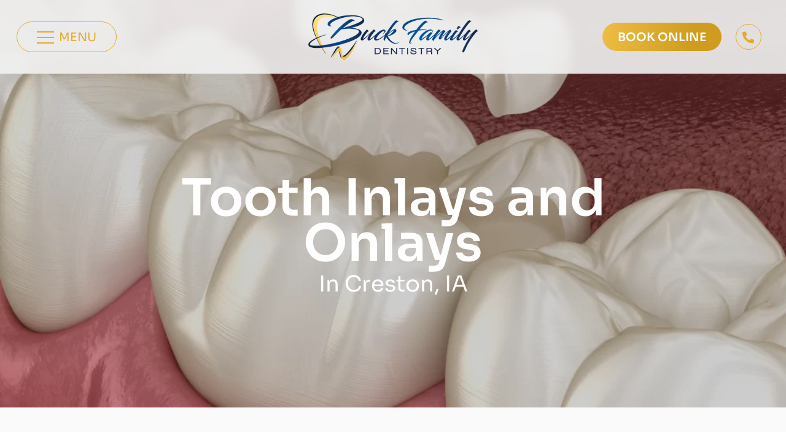

--- FILE ---
content_type: text/html; charset=UTF-8
request_url: https://www.buckdentistry.com/cosmetic-dentistry/inlays-onlays/
body_size: 36430
content:
<!DOCTYPE HTML><html lang="en-US"><head metasync_optimized> <script>
var gform;gform||(document.addEventListener("gform_main_scripts_loaded",function(){gform.scriptsLoaded=!0}),document.addEventListener("gform/theme/scripts_loaded",function(){gform.themeScriptsLoaded=!0}),window.addEventListener("DOMContentLoaded",function(){gform.domLoaded=!0}),gform={domLoaded:!1,scriptsLoaded:!1,themeScriptsLoaded:!1,isFormEditor:()=>"function"==typeof InitializeEditor,callIfLoaded:function(o){return!(!gform.domLoaded||!gform.scriptsLoaded||!gform.themeScriptsLoaded&&!gform.isFormEditor()||(gform.isFormEditor()&&console.warn("The use of gform.initializeOnLoaded() is deprecated in the form editor context and will be removed in Gravity Forms 3.1."),o(),0))},initializeOnLoaded:function(o){gform.callIfLoaded(o)||(document.addEventListener("gform_main_scripts_loaded",()=>{gform.scriptsLoaded=!0,gform.callIfLoaded(o)}),document.addEventListener("gform/theme/scripts_loaded",()=>{gform.themeScriptsLoaded=!0,gform.callIfLoaded(o)}),window.addEventListener("DOMContentLoaded",()=>{gform.domLoaded=!0,gform.callIfLoaded(o)}))},hooks:{action:{},filter:{}},addAction:function(o,r,e,t){gform.addHook("action",o,r,e,t)},addFilter:function(o,r,e,t){gform.addHook("filter",o,r,e,t)},doAction:function(o){gform.doHook("action",o,arguments)},applyFilters:function(o){return gform.doHook("filter",o,arguments)},removeAction:function(o,r){gform.removeHook("action",o,r)},removeFilter:function(o,r,e){gform.removeHook("filter",o,r,e)},addHook:function(o,r,e,t,n){null==gform.hooks[o][r]&&(gform.hooks[o][r]=[]);var d=gform.hooks[o][r];null==n&&(n=r+"_"+d.length),gform.hooks[o][r].push({tag:n,callable:e,priority:t=null==t?10:t})},doHook:function(r,o,e){var t;if(e=Array.prototype.slice.call(e,1),null!=gform.hooks[r][o]&&((o=gform.hooks[r][o]).sort(function(o,r){return o.priority-r.priority}),o.forEach(function(o){"function"!=typeof(t=o.callable)&&(t=window[t]),"action"==r?t.apply(null,e):e[0]=t.apply(null,e)})),"filter"==r)return e[0]},removeHook:function(o,r,t,n){var e;null!=gform.hooks[o][r]&&(e=(e=gform.hooks[o][r]).filter(function(o,r,e){return!!(null!=n&&n!=o.tag||null!=t&&t!=o.priority)}),gform.hooks[o][r]=e)}});
</script>
<meta charset="UTF-8"><script>if(navigator.userAgent.match(/MSIE|Internet Explorer/i)||navigator.userAgent.match(/Trident\/7\..*?rv:11/i)){var href=document.location.href;if(!href.match(/[?&]nowprocket/)){if(href.indexOf("?")==-1){if(href.indexOf("#")==-1){document.location.href=href+"?nowprocket=1"}else{document.location.href=href.replace("#","?nowprocket=1#")}}else{if(href.indexOf("#")==-1){document.location.href=href+"&nowprocket=1"}else{document.location.href=href.replace("#","&nowprocket=1#")}}}}</script><script>(()=>{class RocketLazyLoadScripts{constructor(){this.v="2.0.4",this.userEvents=["keydown","keyup","mousedown","mouseup","mousemove","mouseover","mouseout","touchmove","touchstart","touchend","touchcancel","wheel","click","dblclick","input"],this.attributeEvents=["onblur","onclick","oncontextmenu","ondblclick","onfocus","onmousedown","onmouseenter","onmouseleave","onmousemove","onmouseout","onmouseover","onmouseup","onmousewheel","onscroll","onsubmit"]}async t(){this.i(),this.o(),/iP(ad|hone)/.test(navigator.userAgent)&&this.h(),this.u(),this.l(this),this.m(),this.k(this),this.p(this),this._(),await Promise.all([this.R(),this.L()]),this.lastBreath=Date.now(),this.S(this),this.P(),this.D(),this.O(),this.M(),await this.C(this.delayedScripts.normal),await this.C(this.delayedScripts.defer),await this.C(this.delayedScripts.async),await this.T(),await this.F(),await this.j(),await this.A(),window.dispatchEvent(new Event("rocket-allScriptsLoaded")),this.everythingLoaded=!0,this.lastTouchEnd&&await new Promise(t=>setTimeout(t,500-Date.now()+this.lastTouchEnd)),this.I(),this.H(),this.U(),this.W()}i(){this.CSPIssue=sessionStorage.getItem("rocketCSPIssue"),document.addEventListener("securitypolicyviolation",t=>{this.CSPIssue||"script-src-elem"!==t.violatedDirective||"data"!==t.blockedURI||(this.CSPIssue=!0,sessionStorage.setItem("rocketCSPIssue",!0))},{isRocket:!0})}o(){window.addEventListener("pageshow",t=>{this.persisted=t.persisted,this.realWindowLoadedFired=!0},{isRocket:!0}),window.addEventListener("pagehide",()=>{this.onFirstUserAction=null},{isRocket:!0})}h(){let t;function e(e){t=e}window.addEventListener("touchstart",e,{isRocket:!0}),window.addEventListener("touchend",function i(o){o.changedTouches[0]&&t.changedTouches[0]&&Math.abs(o.changedTouches[0].pageX-t.changedTouches[0].pageX)<10&&Math.abs(o.changedTouches[0].pageY-t.changedTouches[0].pageY)<10&&o.timeStamp-t.timeStamp<200&&(window.removeEventListener("touchstart",e,{isRocket:!0}),window.removeEventListener("touchend",i,{isRocket:!0}),"INPUT"===o.target.tagName&&"text"===o.target.type||(o.target.dispatchEvent(new TouchEvent("touchend",{target:o.target,bubbles:!0})),o.target.dispatchEvent(new MouseEvent("mouseover",{target:o.target,bubbles:!0})),o.target.dispatchEvent(new PointerEvent("click",{target:o.target,bubbles:!0,cancelable:!0,detail:1,clientX:o.changedTouches[0].clientX,clientY:o.changedTouches[0].clientY})),event.preventDefault()))},{isRocket:!0})}q(t){this.userActionTriggered||("mousemove"!==t.type||this.firstMousemoveIgnored?"keyup"===t.type||"mouseover"===t.type||"mouseout"===t.type||(this.userActionTriggered=!0,this.onFirstUserAction&&this.onFirstUserAction()):this.firstMousemoveIgnored=!0),"click"===t.type&&t.preventDefault(),t.stopPropagation(),t.stopImmediatePropagation(),"touchstart"===this.lastEvent&&"touchend"===t.type&&(this.lastTouchEnd=Date.now()),"click"===t.type&&(this.lastTouchEnd=0),this.lastEvent=t.type,t.composedPath&&t.composedPath()[0].getRootNode()instanceof ShadowRoot&&(t.rocketTarget=t.composedPath()[0]),this.savedUserEvents.push(t)}u(){this.savedUserEvents=[],this.userEventHandler=this.q.bind(this),this.userEvents.forEach(t=>window.addEventListener(t,this.userEventHandler,{passive:!1,isRocket:!0})),document.addEventListener("visibilitychange",this.userEventHandler,{isRocket:!0})}U(){this.userEvents.forEach(t=>window.removeEventListener(t,this.userEventHandler,{passive:!1,isRocket:!0})),document.removeEventListener("visibilitychange",this.userEventHandler,{isRocket:!0}),this.savedUserEvents.forEach(t=>{(t.rocketTarget||t.target).dispatchEvent(new window[t.constructor.name](t.type,t))})}m(){const t="return false",e=Array.from(this.attributeEvents,t=>"data-rocket-"+t),i="["+this.attributeEvents.join("],[")+"]",o="[data-rocket-"+this.attributeEvents.join("],[data-rocket-")+"]",s=(e,i,o)=>{o&&o!==t&&(e.setAttribute("data-rocket-"+i,o),e["rocket"+i]=new Function("event",o),e.setAttribute(i,t))};new MutationObserver(t=>{for(const n of t)"attributes"===n.type&&(n.attributeName.startsWith("data-rocket-")||this.everythingLoaded?n.attributeName.startsWith("data-rocket-")&&this.everythingLoaded&&this.N(n.target,n.attributeName.substring(12)):s(n.target,n.attributeName,n.target.getAttribute(n.attributeName))),"childList"===n.type&&n.addedNodes.forEach(t=>{if(t.nodeType===Node.ELEMENT_NODE)if(this.everythingLoaded)for(const i of[t,...t.querySelectorAll(o)])for(const t of i.getAttributeNames())e.includes(t)&&this.N(i,t.substring(12));else for(const e of[t,...t.querySelectorAll(i)])for(const t of e.getAttributeNames())this.attributeEvents.includes(t)&&s(e,t,e.getAttribute(t))})}).observe(document,{subtree:!0,childList:!0,attributeFilter:[...this.attributeEvents,...e]})}I(){this.attributeEvents.forEach(t=>{document.querySelectorAll("[data-rocket-"+t+"]").forEach(e=>{this.N(e,t)})})}N(t,e){const i=t.getAttribute("data-rocket-"+e);i&&(t.setAttribute(e,i),t.removeAttribute("data-rocket-"+e))}k(t){Object.defineProperty(HTMLElement.prototype,"onclick",{get(){return this.rocketonclick||null},set(e){this.rocketonclick=e,this.setAttribute(t.everythingLoaded?"onclick":"data-rocket-onclick","this.rocketonclick(event)")}})}S(t){function e(e,i){let o=e[i];e[i]=null,Object.defineProperty(e,i,{get:()=>o,set(s){t.everythingLoaded?o=s:e["rocket"+i]=o=s}})}e(document,"onreadystatechange"),e(window,"onload"),e(window,"onpageshow");try{Object.defineProperty(document,"readyState",{get:()=>t.rocketReadyState,set(e){t.rocketReadyState=e},configurable:!0}),document.readyState="loading"}catch(t){console.log("WPRocket DJE readyState conflict, bypassing")}}l(t){this.originalAddEventListener=EventTarget.prototype.addEventListener,this.originalRemoveEventListener=EventTarget.prototype.removeEventListener,this.savedEventListeners=[],EventTarget.prototype.addEventListener=function(e,i,o){o&&o.isRocket||!t.B(e,this)&&!t.userEvents.includes(e)||t.B(e,this)&&!t.userActionTriggered||e.startsWith("rocket-")||t.everythingLoaded?t.originalAddEventListener.call(this,e,i,o):(t.savedEventListeners.push({target:this,remove:!1,type:e,func:i,options:o}),"mouseenter"!==e&&"mouseleave"!==e||t.originalAddEventListener.call(this,e,t.savedUserEvents.push,o))},EventTarget.prototype.removeEventListener=function(e,i,o){o&&o.isRocket||!t.B(e,this)&&!t.userEvents.includes(e)||t.B(e,this)&&!t.userActionTriggered||e.startsWith("rocket-")||t.everythingLoaded?t.originalRemoveEventListener.call(this,e,i,o):t.savedEventListeners.push({target:this,remove:!0,type:e,func:i,options:o})}}J(t,e){this.savedEventListeners=this.savedEventListeners.filter(i=>{let o=i.type,s=i.target||window;return e!==o||t!==s||(this.B(o,s)&&(i.type="rocket-"+o),this.$(i),!1)})}H(){EventTarget.prototype.addEventListener=this.originalAddEventListener,EventTarget.prototype.removeEventListener=this.originalRemoveEventListener,this.savedEventListeners.forEach(t=>this.$(t))}$(t){t.remove?this.originalRemoveEventListener.call(t.target,t.type,t.func,t.options):this.originalAddEventListener.call(t.target,t.type,t.func,t.options)}p(t){let e;function i(e){return t.everythingLoaded?e:e.split(" ").map(t=>"load"===t||t.startsWith("load.")?"rocket-jquery-load":t).join(" ")}function o(o){function s(e){const s=o.fn[e];o.fn[e]=o.fn.init.prototype[e]=function(){return this[0]===window&&t.userActionTriggered&&("string"==typeof arguments[0]||arguments[0]instanceof String?arguments[0]=i(arguments[0]):"object"==typeof arguments[0]&&Object.keys(arguments[0]).forEach(t=>{const e=arguments[0][t];delete arguments[0][t],arguments[0][i(t)]=e})),s.apply(this,arguments),this}}if(o&&o.fn&&!t.allJQueries.includes(o)){const e={DOMContentLoaded:[],"rocket-DOMContentLoaded":[]};for(const t in e)document.addEventListener(t,()=>{e[t].forEach(t=>t())},{isRocket:!0});o.fn.ready=o.fn.init.prototype.ready=function(i){function s(){parseInt(o.fn.jquery)>2?setTimeout(()=>i.bind(document)(o)):i.bind(document)(o)}return"function"==typeof i&&(t.realDomReadyFired?!t.userActionTriggered||t.fauxDomReadyFired?s():e["rocket-DOMContentLoaded"].push(s):e.DOMContentLoaded.push(s)),o([])},s("on"),s("one"),s("off"),t.allJQueries.push(o)}e=o}t.allJQueries=[],o(window.jQuery),Object.defineProperty(window,"jQuery",{get:()=>e,set(t){o(t)}})}P(){const t=new Map;document.write=document.writeln=function(e){const i=document.currentScript,o=document.createRange(),s=i.parentElement;let n=t.get(i);void 0===n&&(n=i.nextSibling,t.set(i,n));const c=document.createDocumentFragment();o.setStart(c,0),c.appendChild(o.createContextualFragment(e)),s.insertBefore(c,n)}}async R(){return new Promise(t=>{this.userActionTriggered?t():this.onFirstUserAction=t})}async L(){return new Promise(t=>{document.addEventListener("DOMContentLoaded",()=>{this.realDomReadyFired=!0,t()},{isRocket:!0})})}async j(){return this.realWindowLoadedFired?Promise.resolve():new Promise(t=>{window.addEventListener("load",t,{isRocket:!0})})}M(){this.pendingScripts=[];this.scriptsMutationObserver=new MutationObserver(t=>{for(const e of t)e.addedNodes.forEach(t=>{"SCRIPT"!==t.tagName||t.noModule||t.isWPRocket||this.pendingScripts.push({script:t,promise:new Promise(e=>{const i=()=>{const i=this.pendingScripts.findIndex(e=>e.script===t);i>=0&&this.pendingScripts.splice(i,1),e()};t.addEventListener("load",i,{isRocket:!0}),t.addEventListener("error",i,{isRocket:!0}),setTimeout(i,1e3)})})})}),this.scriptsMutationObserver.observe(document,{childList:!0,subtree:!0})}async F(){await this.X(),this.pendingScripts.length?(await this.pendingScripts[0].promise,await this.F()):this.scriptsMutationObserver.disconnect()}D(){this.delayedScripts={normal:[],async:[],defer:[]},document.querySelectorAll("script[type$=rocketlazyloadscript]").forEach(t=>{t.hasAttribute("data-rocket-src")?t.hasAttribute("async")&&!1!==t.async?this.delayedScripts.async.push(t):t.hasAttribute("defer")&&!1!==t.defer||"module"===t.getAttribute("data-rocket-type")?this.delayedScripts.defer.push(t):this.delayedScripts.normal.push(t):this.delayedScripts.normal.push(t)})}async _(){await this.L();let t=[];document.querySelectorAll("script[type$=rocketlazyloadscript][data-rocket-src]").forEach(e=>{let i=e.getAttribute("data-rocket-src");if(i&&!i.startsWith("data:")){i.startsWith("//")&&(i=location.protocol+i);try{const o=new URL(i).origin;o!==location.origin&&t.push({src:o,crossOrigin:e.crossOrigin||"module"===e.getAttribute("data-rocket-type")})}catch(t){}}}),t=[...new Map(t.map(t=>[JSON.stringify(t),t])).values()],this.Y(t,"preconnect")}async G(t){if(await this.K(),!0!==t.noModule||!("noModule"in HTMLScriptElement.prototype))return new Promise(e=>{let i;function o(){(i||t).setAttribute("data-rocket-status","executed"),e()}try{if(navigator.userAgent.includes("Firefox/")||""===navigator.vendor||this.CSPIssue)i=document.createElement("script"),[...t.attributes].forEach(t=>{let e=t.nodeName;"type"!==e&&("data-rocket-type"===e&&(e="type"),"data-rocket-src"===e&&(e="src"),i.setAttribute(e,t.nodeValue))}),t.text&&(i.text=t.text),t.nonce&&(i.nonce=t.nonce),i.hasAttribute("src")?(i.addEventListener("load",o,{isRocket:!0}),i.addEventListener("error",()=>{i.setAttribute("data-rocket-status","failed-network"),e()},{isRocket:!0}),setTimeout(()=>{i.isConnected||e()},1)):(i.text=t.text,o()),i.isWPRocket=!0,t.parentNode.replaceChild(i,t);else{const i=t.getAttribute("data-rocket-type"),s=t.getAttribute("data-rocket-src");i?(t.type=i,t.removeAttribute("data-rocket-type")):t.removeAttribute("type"),t.addEventListener("load",o,{isRocket:!0}),t.addEventListener("error",i=>{this.CSPIssue&&i.target.src.startsWith("data:")?(console.log("WPRocket: CSP fallback activated"),t.removeAttribute("src"),this.G(t).then(e)):(t.setAttribute("data-rocket-status","failed-network"),e())},{isRocket:!0}),s?(t.fetchPriority="high",t.removeAttribute("data-rocket-src"),t.src=s):t.src="data:text/javascript;base64,"+window.btoa(unescape(encodeURIComponent(t.text)))}}catch(i){t.setAttribute("data-rocket-status","failed-transform"),e()}});t.setAttribute("data-rocket-status","skipped")}async C(t){const e=t.shift();return e?(e.isConnected&&await this.G(e),this.C(t)):Promise.resolve()}O(){this.Y([...this.delayedScripts.normal,...this.delayedScripts.defer,...this.delayedScripts.async],"preload")}Y(t,e){this.trash=this.trash||[];let i=!0;var o=document.createDocumentFragment();t.forEach(t=>{const s=t.getAttribute&&t.getAttribute("data-rocket-src")||t.src;if(s&&!s.startsWith("data:")){const n=document.createElement("link");n.href=s,n.rel=e,"preconnect"!==e&&(n.as="script",n.fetchPriority=i?"high":"low"),t.getAttribute&&"module"===t.getAttribute("data-rocket-type")&&(n.crossOrigin=!0),t.crossOrigin&&(n.crossOrigin=t.crossOrigin),t.integrity&&(n.integrity=t.integrity),t.nonce&&(n.nonce=t.nonce),o.appendChild(n),this.trash.push(n),i=!1}}),document.head.appendChild(o)}W(){this.trash.forEach(t=>t.remove())}async T(){try{document.readyState="interactive"}catch(t){}this.fauxDomReadyFired=!0;try{await this.K(),this.J(document,"readystatechange"),document.dispatchEvent(new Event("rocket-readystatechange")),await this.K(),document.rocketonreadystatechange&&document.rocketonreadystatechange(),await this.K(),this.J(document,"DOMContentLoaded"),document.dispatchEvent(new Event("rocket-DOMContentLoaded")),await this.K(),this.J(window,"DOMContentLoaded"),window.dispatchEvent(new Event("rocket-DOMContentLoaded"))}catch(t){console.error(t)}}async A(){try{document.readyState="complete"}catch(t){}try{await this.K(),this.J(document,"readystatechange"),document.dispatchEvent(new Event("rocket-readystatechange")),await this.K(),document.rocketonreadystatechange&&document.rocketonreadystatechange(),await this.K(),this.J(window,"load"),window.dispatchEvent(new Event("rocket-load")),await this.K(),window.rocketonload&&window.rocketonload(),await this.K(),this.allJQueries.forEach(t=>t(window).trigger("rocket-jquery-load")),await this.K(),this.J(window,"pageshow");const t=new Event("rocket-pageshow");t.persisted=this.persisted,window.dispatchEvent(t),await this.K(),window.rocketonpageshow&&window.rocketonpageshow({persisted:this.persisted})}catch(t){console.error(t)}}async K(){Date.now()-this.lastBreath>45&&(await this.X(),this.lastBreath=Date.now())}async X(){return document.hidden?new Promise(t=>setTimeout(t)):new Promise(t=>requestAnimationFrame(t))}B(t,e){return e===document&&"readystatechange"===t||(e===document&&"DOMContentLoaded"===t||(e===window&&"DOMContentLoaded"===t||(e===window&&"load"===t||e===window&&"pageshow"===t)))}static run(){(new RocketLazyLoadScripts).t()}}RocketLazyLoadScripts.run()})();</script><meta name='robots' content='index, follow, max-snippet:-1, max-image-preview:large, max-video-preview:-1'/><style>img:is([sizes="auto" i], [sizes^="auto," i]) { contain-intrinsic-size: 3000px 1500px }</style><link rel="dns-prefetch" href="//sa.searchatlas.com"><link rel="preconnect" href="https://sa.searchatlas.com" crossorigin><meta name="otto" content="uuid=8f8be150-7842-4757-ab76-b9dbd9aaee44; type=wordpress; enabled=true; version=2.5.15"><meta name="robots" content="index"/><script type="rocketlazyloadscript">window.__SA_DYO_INITIALIZED__=true;</script><!-- This site is optimized with the Yoast SEO plugin v26.0 - https://yoast.com/wordpress/plugins/seo/ --><title>Inlays &amp; Onlays Near Me | Creston, IA Dentist</title><style id="rocket-critical-css">*{box-sizing:border-box}html{-webkit-text-size-adjust:100%}body{margin:0;overflow-x:hidden}a{text-decoration:none;background:none;-webkit-text-decoration-skip:objects}b{font-weight:var(--bold-font-weight,bold )}img{height:auto;max-width:100%}button,input{vertical-align:top;text-transform:none;color:inherit;font:inherit;border:none;margin:0}input:not([type=submit]){outline:none!important}button{overflow:visible;-webkit-appearance:button}::-moz-focus-inner{border:0}::-webkit-file-upload-button{font:inherit;border:0;outline:0;padding-left:0;background:none}ul{list-style:none;margin:0;padding:0}:-webkit-full-screen-ancestor:not(iframe){animation:none!important}::-moz-placeholder{opacity:0.5;color:inherit}::-webkit-input-placeholder{color:inherit;opacity:0.5}html{font-family:var(--font-family,inherit);font-weight:var(--font-weight,400);font-size:var(--font-size,16px);font-style:var(--font-style,normal);text-transform:var(--text-transform,none);line-height:var(--line-height,28px);letter-spacing:var(--letter-spacing,0)}h1,h2{margin:0;padding-top:1.5rem;color:var(--color-content-heading)}h1:first-child{padding-top:0}p,ul{margin:0 0 1.5rem}ul{list-style-type:disc;margin-left:2.5rem}li{margin:0 0 0.5rem}li>ul{margin-bottom:0.5rem;margin-top:0.5rem}h1:last-child,p:last-child,ul:last-child,li:last-child{margin-bottom:0}input:not([type=submit]){width:100%;font-size:var(--inputs-font-size);border:var(--inputs-border-width,0px) solid transparent;background:none}input:not([type=submit]){min-height:var(--inputs-height);line-height:var(--inputs-height);padding:0 var(--inputs-padding)}.hidden{display:none!important}.i-cf:after{content:'';display:block;clear:both}.alignright{float:right;margin-left:2em;margin-bottom:2em}a{color:var(--color-content-link)}.l-canvas{margin:0 auto;width:100%;flex-grow:1;background:var(--color-content-bg-grad);color:var(--color-content-text)}@media screen and (min-width:1025px){body:not(.us_iframe){display:flex;flex-direction:column;min-height:100vh}}.l-subheader,.l-section{padding-left:2.5rem;padding-right:2.5rem}.l-section{position:relative;margin:0 auto}.l-section-img{position:absolute;top:0;left:0;right:0;bottom:0;background-position:center center;background-size:cover}.l-section-h{position:relative;margin:0 auto;width:100%;max-width:var(--site-content-width,1200px)}.l-section.height_medium{padding-top:4rem;padding-bottom:4rem}.header_hor .l-header.pos_fixed~.l-main>.l-section:first-of-type>.l-section-h{padding-top:var(--header-height)}.fas{display:inline-block;line-height:1;font-family:"fontawesome";font-weight:400;font-style:normal;font-variant:normal;text-rendering:auto;-moz-osx-font-smoothing:grayscale;-webkit-font-smoothing:antialiased}.l-body .vc_row:after,.l-body .vc_row:before,.l-body .vc_column-inner:after,.l-body .vc_column-inner:before{display:none}.rounded_none .w-header-show{border-radius:0!important}@media (max-width:1024px){.l-section.height_medium{padding-top:2.5rem;padding-bottom:2.5rem}}@media screen and (max-width:900px){.l-subheader{padding-left:1rem!important;padding-right:1rem!important}}@media screen and (max-width:767px){img.alignright{float:none;display:block;margin:0 0 1.5rem}}@media screen and (max-width:600px){p{margin-bottom:1rem}h1,h2{padding-top:1rem}.w-header-show{margin:10px!important}.l-subheader,.l-section{padding-left:1.5rem;padding-right:1.5rem}.l-section.height_medium{padding-top:1.5rem;padding-bottom:1.5rem}}.w-btn{display:inline-block;vertical-align:top;text-align:center;line-height:1.2;position:relative}.w-btn{padding:0.8em 1.8em}.w-btn i{display:inline-block;vertical-align:top;line-height:inherit}.w-btn.icon_atleft i{margin-right:0.5em}.w-btn.text_none i{margin:0!important;width:1.2em}.w-btn:before{content:'';position:absolute;top:0;left:0;right:0;bottom:0;border-radius:inherit;border-style:solid;border-color:inherit;border-image:inherit}.links_underline a.w-btn{border-width:0!important}.g-cols.via_flex{display:flex;flex-wrap:wrap}.vc_column_container{display:flex;flex-direction:column;position:relative;border-color:var(--color-content-border)}.g-cols.via_flex>div>.vc_column-inner{display:flex;flex-direction:column;flex-grow:1;position:relative;border-color:inherit}.g-cols.via_flex.type_default{margin:0 -1.5rem}.g-cols.via_flex.type_default>div>.vc_column-inner{padding-left:1.5rem;padding-right:1.5rem}.l-header a{color:inherit}.l-subheader-cell{display:flex;align-items:center;flex-grow:1}.l-subheader-cell.at_left{justify-content:flex-start}.header_hor .l-subheader-cell.at_left>*{margin-right:1.4rem}.l-subheader-cell.at_center{justify-content:center}.l-subheader-cell.at_center>*{margin-left:0.7rem;margin-right:0.7rem}.l-subheader-cell.at_right{justify-content:flex-end}.header_hor .l-subheader-cell.at_right>*{margin-left:1.4rem}.l-subheader-cell:empty{display:none}.l-header:before{content:'auto';left:-100%;position:absolute;top:-100%;visibility:hidden!important}.l-header .w-image{flex-shrink:0}.w-image-h{display:block;height:inherit;max-height:inherit;border-radius:inherit;border-color:inherit!important;color:inherit!important}.w-image:not([class*="style_phone"]) .w-image-h{background:inherit}.w-image img{object-fit:contain;vertical-align:top;height:inherit;max-height:inherit;border-radius:inherit}.w-image img:not([src*=".svg"]),.w-image[class*="ush_image_"] img{width:auto}.w-image-h[href]{position:relative}.l-subheader-cell .w-nav{margin-left:0;margin-right:0}.w-nav-list{list-style:none;margin:0}.w-nav-list:not(.level_1){display:none}.w-nav.type_desktop .w-nav-list:not(.level_1){box-shadow:var(--box-shadow)}.w-nav.type_desktop .w-nav-list.level_2{text-align:left;position:absolute;left:0;z-index:120;min-width:12rem}.w-nav.type_desktop .w-nav-list.level_3{position:absolute;left:100%;top:0;z-index:121;min-width:12rem}.w-nav .menu-item{display:block;position:relative;margin:0}.w-nav-anchor{display:block;overflow:hidden;position:relative;outline:none!important}.w-nav-anchor:not(.w-btn){border:none!important}.w-nav.type_desktop .w-nav-anchor.level_1{z-index:1}.w-nav.type_desktop .w-nav-anchor:not(.level_1){line-height:1.5em;padding:0.6em 20px;white-space:nowrap}.w-nav-arrow{display:none;vertical-align:top;font-weight:normal;line-height:inherit;text-transform:none;text-align:center}.w-nav-arrow:before{content:'\f107';vertical-align:top;font-family:fontawesome;font-weight:400}.w-nav.type_desktop .w-nav-anchor.level_1 .w-nav-arrow:before{font-size:1.3em;margin-left:0.4em}.w-nav.type_desktop .w-nav-list.level_2 .w-nav-arrow:before{content:'\f105';font-size:1.3em}.w-nav-anchor.w-btn>.w-nav-arrow{line-height:1}.w-nav-anchor.w-btn>.w-nav-title{vertical-align:middle}.w-nav.type_desktop .menu-item-has-children>.w-nav-anchor:not(.level_1) .w-nav-arrow{display:block;position:absolute;top:0;right:0;line-height:2.7em;width:2em}.w-nav.type_desktop .menu-item-has-children>.w-nav-anchor:not(.level_1) .w-nav-title{padding-right:2em}.header_hor .w-nav.type_desktop>.w-nav-list{display:flex;align-items:center}.header_hor .w-nav.type_desktop>.w-nav-list>.menu-item{flex-shrink:0}.w-nav.type_desktop.dropdown_height .w-nav-list:not(.level_1){display:block;transform-origin:50% 0;transform:scaleY(0) translateZ(0);opacity:0}.header_hor .l-subheader-cell.at_left .w-nav:first-child .w-nav-control{margin-left:-0.8rem}.w-nav-control{display:none;line-height:50px;height:50px;padding:0 0.8rem;color:inherit}.w-nav-control>*+*{margin-left:0.5rem}.w-nav-icon{display:inline-block;vertical-align:top;font-size:20px;position:relative;height:inherit;width:1em}.w-nav-icon>div,.w-nav-icon>div:before,.w-nav-icon>div:after{content:'';display:block;position:absolute;height:0;width:inherit}.w-nav-icon>div{border-bottom:0.15em solid}.w-nav-icon>div:before,.w-nav-icon>div:after{border-bottom:inherit}.w-nav-icon>div{top:50%;transform:translateY(-50%)}.w-nav-icon>div:before{top:-0.3333em}.w-nav-icon>div:after{top:0.3333em}.w-nav-close{display:none;position:absolute;top:0;right:0;text-align:center;font-size:3rem;line-height:2;width:2em;opacity:0.5}.w-nav-close:before{content:'\f00d';font-family:fontawesome;font-weight:normal;vertical-align:top}.menu-item>a.w-btn .w-nav-title:after{display:none!important}.header_hor:not(.rtl) .w-nav.type_desktop .menu-item:nth-last-child(2)>a.w-btn{margin-right:0}@media screen and (max-width:767px){.w-nav-close{font-size:2rem}}@media screen and (max-width:480px){.w-nav-anchor.level_2,.w-nav-anchor.level_3{white-space:normal}}.w-socials-item-link-hover{display:none;position:absolute;top:0;left:0;right:0;bottom:0;background:var(--color-content-primary-grad)}.w-socials-item.facebook .w-socials-item-link-hover{background:#1e77f0}.w-socials-item.google .w-socials-item-link-hover{background:#ff3e30}.w-tabs-section-content{padding-top:3rem}.w-tabs-section-content-h{margin:0 auto;max-width:var(--site-content-width,1200px)}.w-tabs.accordion>div>div>.w-tabs-section-content{display:none;padding:1.5rem}.rounded_none .w-tabs-section-content{border-radius:0!important}.gform_wrapper input:not([type=radio]):not([type=checkbox]):not([type=submit]):not([type=button]):not([type=image]):not([type=file]):not(.ginput_total):not(.ginput_shipping_price):not(.ginput_product_price){font-size:var(--inputs-font-size)!important;padding:0 var(--inputs-padding)!important}@media (max-width:641px){.gform_wrapper input:not([type=radio]):not([type=checkbox]):not([type=image]):not([type=file]):not([type=submit]){line-height:var(--inputs-height)!important;min-height:var(--inputs-height)!important}}:root{--color-header-middle-bg:#f2f2f2;--color-header-middle-bg-grad:#f2f2f2;--color-header-middle-text:#2B2B2B;--color-header-middle-text-hover:#E2AC27;--color-header-transparent-bg:transparent;--color-header-transparent-bg-grad:transparent;--color-header-transparent-text:#fff;--color-header-transparent-text-hover:#fff;--color-chrome-toolbar:#f2f4f7;--color-chrome-toolbar-grad:#f2f4f7;--color-header-top-bg:#EEBD44 0%;--color-header-top-bg-grad:linear-gradient(100deg,#EEBD44 0%,#CF9C20 75%);--color-header-top-text:#727f9f;--color-header-top-text-hover:#646cfd;--color-header-top-transparent-bg:rgba(0,0,0,0.2);--color-header-top-transparent-bg-grad:rgba(0,0,0,0.2);--color-header-top-transparent-text:rgba(255,255,255,0.66);--color-header-top-transparent-text-hover:#fff;--color-content-bg:#FAFAFA;--color-content-bg-grad:#FAFAFA;--color-content-bg-alt:#ffffff;--color-content-bg-alt-grad:#ffffff;--color-content-border:#dddddd;--color-content-heading:#9F9F9F;--color-content-heading-grad:#9F9F9F;--color-content-text:#2B2B2B;--color-content-link:#0054A2;--color-content-link-hover:#E2AC27;--color-content-primary:#E2AC27;--color-content-primary-grad:#E2AC27;--color-content-secondary:#0054A2;--color-content-secondary-grad:#0054A2;--color-content-faded:#727f9f;--color-content-overlay:#EEBD44 0%;--color-content-overlay-grad:linear-gradient(100deg,#EEBD44 0%,#CF9C20 75%);--color-alt-content-bg:#ffffff;--color-alt-content-bg-grad:#ffffff;--color-alt-content-bg-alt:#FAFAFA;--color-alt-content-bg-alt-grad:#FAFAFA;--color-alt-content-border:#dddddd;--color-alt-content-heading:#9F9F9F;--color-alt-content-heading-grad:#9F9F9F;--color-alt-content-text:#2B2B2B;--color-alt-content-link:#0054A2;--color-alt-content-link-hover:#E2AC27;--color-alt-content-primary:#E2AC27;--color-alt-content-primary-grad:#E2AC27;--color-alt-content-secondary:#0054A2;--color-alt-content-secondary-grad:#0054A2;--color-alt-content-faded:#727f9f;--color-alt-content-overlay:rgba(100,108,253,0.85);--color-alt-content-overlay-grad:rgba(100,108,253,0.85);--color-footer-bg:#0054A2 0%;--color-footer-bg-grad:linear-gradient(90deg,#0054A2 0%,#142E5D 100%);--color-footer-bg-alt:#1d2233;--color-footer-bg-alt-grad:#1d2233;--color-footer-border:#2b3242;--color-footer-heading:#fff;--color-footer-heading-grad:#fff;--color-footer-text:#ffffff;--color-footer-link:#ffffff;--color-footer-link-hover:rgba(255,255,255,0.75);--color-subfooter-bg:#2B2B2B;--color-subfooter-bg-grad:#2B2B2B;--color-subfooter-bg-alt:#2b3242;--color-subfooter-bg-alt-grad:#2b3242;--color-subfooter-border:#727f9f;--color-subfooter-heading:#ffffff;--color-subfooter-heading-grad:#ffffff;--color-subfooter-text:#ffffff;--color-subfooter-link:#E2AC27;--color-subfooter-link-hover:rgba(226,172,39,0.75);--color-content-primary-faded:rgba(226,172,39,0.15);--box-shadow:0 5px 15px rgba(0,0,0,.15);--box-shadow-up:0 -5px 15px rgba(0,0,0,.15);--site-canvas-width:1300px;--site-content-width:1416px;--site-sidebar-width:25%;--text-block-margin-bottom:1.5rem;--inputs-font-size:1em;--inputs-height:3em;--inputs-padding:1em;--inputs-border-width:1px;--inputs-text-color:var(--color-content-text)}:root{--font-family:Sora,sans-serif;--font-size:16px;--line-height:1.5;--font-weight:400;--bold-font-weight:700;--text-transform:none;--font-style:normal;--letter-spacing:0em;--h1-font-family:inherit;--h1-font-size:clamp(2.25rem,6.5vw,7rem);--h1-line-height:.9;--h1-font-weight:600;--h1-bold-font-weight:700;--h1-text-transform:none;--h1-font-style:normal;--h1-letter-spacing:0em;--h1-margin-bottom:1.5rem;--h2-font-family:var(--h1-font-family);--h2-font-size:clamp(2rem,4vw,4.25rem);--h2-line-height:1.2;--h2-font-weight:400;--h2-bold-font-weight:var(--h1-bold-font-weight);--h2-text-transform:var(--h1-text-transform);--h2-font-style:var(--h1-font-style);--h2-letter-spacing:0em;--h2-margin-bottom:1.5rem;--h3-font-family:var(--h1-font-family);--h3-font-size:clamp(1.5rem,3vw,3.25rem);--h3-line-height:1.2;--h3-font-weight:400;--h3-bold-font-weight:var(--h1-bold-font-weight);--h3-text-transform:var(--h1-text-transform);--h3-font-style:var(--h1-font-style);--h3-letter-spacing:0em;--h3-margin-bottom:1.5rem;--h4-font-family:var(--h1-font-family);--h4-font-size:clamp(1.25rem,1.75vw,1.75rem);--h4-line-height:1.2;--h4-font-weight:400;--h4-bold-font-weight:var(--h1-bold-font-weight);--h4-text-transform:var(--h1-text-transform);--h4-font-style:var(--h1-font-style);--h4-letter-spacing:0em;--h4-margin-bottom:1.5rem;--h5-font-family:var(--h1-font-family);--h5-font-size:1.4rem;--h5-line-height:1.2;--h5-font-weight:var(--h1-font-weight);--h5-bold-font-weight:var(--h1-bold-font-weight);--h5-text-transform:var(--h1-text-transform);--h5-font-style:var(--h1-font-style);--h5-letter-spacing:0em;--h5-margin-bottom:1.5rem;--h6-font-family:var(--h1-font-family);--h6-font-size:1.556rem;--h6-line-height:1.2;--h6-font-weight:400;--h6-bold-font-weight:var(--h1-bold-font-weight);--h6-text-transform:uppercase;--h6-font-style:var(--h1-font-style);--h6-letter-spacing:0em;--h6-margin-bottom:1rem}h1{font-family:var(--h1-font-family,inherit);font-weight:var(--h1-font-weight,inherit);font-size:var(--h1-font-size,inherit);font-style:var(--h1-font-style,inherit);line-height:var(--h1-line-height,1.4);letter-spacing:var(--h1-letter-spacing,inherit);text-transform:var(--h1-text-transform,inherit);margin-bottom:var(--h1-margin-bottom,1.5rem)}h2{font-family:var(--h2-font-family,inherit);font-weight:var(--h2-font-weight,inherit);font-size:var(--h2-font-size,inherit);font-style:var(--h2-font-style,inherit);line-height:var(--h2-line-height,1.4);letter-spacing:var(--h2-letter-spacing,inherit);text-transform:var(--h2-text-transform,inherit);margin-bottom:var(--h2-margin-bottom,1.5rem)}body{background:var(--color-content-bg-alt)}@media (max-width:767px){.g-cols>div:not([class*="vc_col-xs-"]){width:100%;margin:0 0 1.5rem}.g-cols:not(.reversed)>div:last-child{margin-bottom:0}}@media (min-width:768px){.vc_col-sm-12{width:100%}}@media (max-width:767px){.l-canvas{overflow:hidden}.g-cols.stacking_default.via_flex>div:not([class*="vc_col-xs"]){width:100%;margin:0 0 1.5rem}.g-cols.stacking_default.via_flex:not(.reversed)>div:last-child{margin-bottom:0}}a,button{outline:none!important}.w-header-show{background:rgba(0,0,0,0.3)}.us-btn-style_1{font-size:1em;line-height:1.2!important;font-weight:600;font-style:normal;text-transform:uppercase;letter-spacing:0em;border-radius:5em;padding:0.6em 1.3em;background:var(--color-content-overlay-grad);border-color:transparent;color:#ffffff!important}.us-btn-style_1:before{border-width:1px}.us-btn-style_1{overflow:hidden;-webkit-transform:translateZ(0)}.us-btn-style_1>*{position:relative;z-index:1}.no-touch .us-btn-style_1:after{content:"";position:absolute;top:0;left:0;right:0;bottom:0;opacity:0;background:var(--color-content-primary)}.us-btn-style_3{font-size:1em;line-height:1.2!important;font-weight:600;font-style:normal;text-transform:uppercase;letter-spacing:0em;border-radius:5em;padding:0.5em 0.5em;background:transparent;border-color:var(--color-content-primary);color:var(--color-content-primary)!important}.us-btn-style_3:before{border-width:1px}input:not([type=submit]){font-weight:400;letter-spacing:0em;border-radius:0rem;background:var(--color-content-bg-alt);border-color:#E0E0E0;color:var(--color-content-text);box-shadow:0px 0px 0px 0px rgba(0,0,0,0.08) inset}.fa-phone-alt:before{content:"\f879"}*{-webkit-font-smoothing:antialiased;-moz-osx-font-smoothing:grayscale}html body{font-size:1rem}html img{vertical-align:middle}html a[href^="tel:"]{white-space:nowrap}@media screen and (max-width:767px){html h2{text-align:center}}.gform_wrapper .gform_heading{display:none}::-webkit-input-placeholder{opacity:1}::-moz-placeholder{opacity:1}:-ms-input-placeholder{opacity:1}::-ms-input-placeholder{opacity:1}::placeholder{opacity:1}.us-btn-style_1,.us-btn-style_3{font-size:clamp(1rem,1.5vw,1.5rem)!important}.l-header{-webkit-backdrop-filter:blur(8px);backdrop-filter:blur(8px)}.l-header .l-subheader.at_middle{background:rgba(242,242,242,0.9)}.l-header .w-nav .w-nav-anchor.level_1{font-size:clamp(1rem,1.25vw,1.25rem);font-weight:500;letter-spacing:0.02em}.l-header .w-nav .w-nav-arrow:before{font-weight:300}.l-header .w-nav.type_desktop .w-nav-anchor.w-btn{display:none}.l-header .w-nav .w-nav-control{color:#E2AC27}.l-header .w-nav .w-nav-control>span{font-size:clamp(1rem,1.5vw,1.5rem);text-transform:uppercase}@media screen and (min-width:768px){.l-header .w-nav .w-nav-control{border:1px solid #E2AC27;border-radius:4rem;padding:0 2rem}}@media screen and (max-width:767px){.l-header .w-nav-control>span{display:none}.l-header .appt-btn{padding:0;width:100%;line-height:inherit!important;-webkit-box-shadow:none!important;box-shadow:none!important;background:transparent}.l-header .appt-btn:before{border-color:transparent}}@media screen and (min-width:1600px) and (max-width:1700px){.l-header #menu-item-8{display:none}}[class*="masthead"]{color:white}[class*="masthead"] .l-section-img:before,[class*="masthead"] .l-section-img:after{content:"";position:absolute;bottom:0;left:0;right:0}[class*="masthead"] .l-section-img:before{top:0;background:rgba(0,0,0,0.2)}[class*="masthead"] .l-section-img:after{height:8.5vw;background:var(--wpr-bg-0a4a8267-aeba-4723-8401-0b4ccd0603db) top center / cover no-repeat}[class*="masthead"] h1{color:white}[class*="masthead"] h1 .small{display:block;font-size:max(0.43em,1.25rem);font-weight:400;line-height:1.2;margin-top:0.5rem}.masthead-internal{padding-top:13%;padding-bottom:14%;text-align:center}.masthead-internal h1{max-width:10em;margin-left:auto;margin-right:auto}#footer-cta .map-column>.vc_column-inner *{height:100%}@media only screen and (max-width:641px){.gform_wrapper.gravity-theme input:not([type=radio]):not([type=checkbox]):not([type=image]):not([type=file]){line-height:2;min-height:32px}}.gform_wrapper.gravity-theme .gform_hidden{display:none}.gform_wrapper.gravity-theme .gfield input{max-width:100%}.gform_wrapper.gravity-theme *{box-sizing:border-box}.gform_wrapper.gravity-theme .gfield_required{color:#c02b0a;display:inline-block;font-size:13.008px;padding-inline-start:0.125em}.gform_wrapper.gravity-theme .gform_required_legend .gfield_required{padding-inline-start:0}.gform_wrapper.gravity-theme .gform_footer input{align-self:flex-end}.gform_wrapper.gravity-theme .gform_footer input{margin-bottom:8px}.gform_wrapper.gravity-theme .gform_footer input+input{margin-left:8px}.ai1ic_screenreader{display:inline-block!important;position:absolute!important;top:-10000rem;left:10px;z-index:99999;background:#eee!important;border:2px solid transparent!important;border-radius:50%!important;width:24px;height:24px;line-height:1;padding:0}.ai1ic_screenreader svg{width:24px;height:24px;padding:0}body .ai1ic-fields input{position:absolute;transform:scale(0)}</style><link rel="preload" data-rocket-preload as="image" href="https://www.buckdentistry.com/wp-content/uploads/2024/12/shutterstock_1254136189.jpg" fetchpriority="high"><meta name="description" content="Discover durable inlays and onlays for damaged teeth in Creston, IA. Strengthen your teeth with natural-looking solutions. Serving Creston, Greenfield, and Mt. Ayr."/><link rel="canonical" href="https://www.buckdentistry.com/cosmetic-dentistry/inlays-onlays/"/><meta property="og:locale" content="en_US"/><meta property="og:type" content="article"/><meta property="og:title" content="Inlays &amp; Onlays Near Me | Creston, IA Dentist"/><meta property="og:description" content="Discover durable inlays and onlays for damaged teeth in Creston, IA. Strengthen your teeth with natural-looking solutions. Serving Creston, Greenfield, and Mt. Ayr."/><meta property="og:url" content="https://www.buckdentistry.com/cosmetic-dentistry/inlays-onlays/"/><meta property="og:site_name" content="Buck Family Dentistry"/><meta property="article:modified_time" content="2025-01-10T22:17:26+00:00"/><meta property="og:image" content="https://www.buckdentistry.com/wp-content/uploads/2024/12/shutterstock_1254136189.jpg"/><meta property="og:image:width" content="1000"/><meta property="og:image:height" content="750"/><meta property="og:image:type" content="image/jpeg"/><meta name="twitter:card" content="summary_large_image"/><meta name="twitter:label1" content="Est. reading time"/><meta name="twitter:data1" content="4 minutes"/><script type="application/ld+json" class="yoast-schema-graph">{"@context":"https://schema.org","@graph":[{"@type":"WebPage","@id":"https://www.buckdentistry.com/cosmetic-dentistry/inlays-onlays/","url":"https://www.buckdentistry.com/cosmetic-dentistry/inlays-onlays/","name":"Inlays & Onlays Near Me | Creston, IA Dentist","isPartOf":{"@id":"https://www.buckdentistry.com/#website"},"primaryImageOfPage":{"@id":"https://www.buckdentistry.com/cosmetic-dentistry/inlays-onlays/#primaryimage"},"image":{"@id":"https://www.buckdentistry.com/cosmetic-dentistry/inlays-onlays/#primaryimage"},"thumbnailUrl":"https://www.buckdentistry.com/wp-content/uploads/2024/12/shutterstock_1254136189.jpg","datePublished":"2024-12-09T17:33:23+00:00","dateModified":"2025-01-10T22:17:26+00:00","description":"Discover durable inlays and onlays for damaged teeth in Creston, IA. Strengthen your teeth with natural-looking solutions. Serving Creston, Greenfield, and Mt. Ayr.","breadcrumb":{"@id":"https://www.buckdentistry.com/cosmetic-dentistry/inlays-onlays/#breadcrumb"},"inLanguage":"en-US","potentialAction":[{"@type":"ReadAction","target":["https://www.buckdentistry.com/cosmetic-dentistry/inlays-onlays/"]}]},{"@type":"ImageObject","inLanguage":"en-US","@id":"https://www.buckdentistry.com/cosmetic-dentistry/inlays-onlays/#primaryimage","url":"https://www.buckdentistry.com/wp-content/uploads/2024/12/shutterstock_1254136189.jpg","contentUrl":"https://www.buckdentistry.com/wp-content/uploads/2024/12/shutterstock_1254136189.jpg","width":1000,"height":750,"caption":"inlays"},{"@type":"BreadcrumbList","@id":"https://www.buckdentistry.com/cosmetic-dentistry/inlays-onlays/#breadcrumb","itemListElement":[{"@type":"ListItem","position":1,"name":"Home","item":"https://www.buckdentistry.com/"},{"@type":"ListItem","position":2,"name":"Cosmetic Dentistry","item":"https://www.buckdentistry.com/cosmetic-dentistry/"},{"@type":"ListItem","position":3,"name":"Inlays and Onlays"}]},{"@type":"WebSite","@id":"https://www.buckdentistry.com/#website","url":"https://www.buckdentistry.com/","name":"Buck Family Dentistry","description":"Creston","potentialAction":[{"@type":"SearchAction","target":{"@type":"EntryPoint","urlTemplate":"https://www.buckdentistry.com/?s={search_term_string}"},"query-input":{"@type":"PropertyValueSpecification","valueRequired":true,"valueName":"search_term_string"}}],"inLanguage":"en-US"}]}</script><!-- / Yoast SEO plugin. --><link rel="alternate" type="application/rss+xml" title="Buck Family Dentistry &raquo; Feed" href="https://www.buckdentistry.com/feed/"/><link rel="alternate" type="application/rss+xml" title="Buck Family Dentistry &raquo; Comments Feed" href="https://www.buckdentistry.com/comments/feed/"/><meta name="viewport" content="width=device-width, initial-scale=1"><meta name="SKYPE_TOOLBAR" content="SKYPE_TOOLBAR_PARSER_COMPATIBLE"><meta name="theme-color" content="#f2f4f7"><style id='wp-emoji-styles-inline-css'>

	img.wp-smiley, img.emoji {
		display: inline !important;
		border: none !important;
		box-shadow: none !important;
		height: 1em !important;
		width: 1em !important;
		margin: 0 0.07em !important;
		vertical-align: -0.1em !important;
		background: none !important;
		padding: 0 !important;
	}
</style><link data-minify="1" rel='preload' href='https://www.buckdentistry.com/wp-content/cache/min/1/wp-content/plugins/page-list/css/page-list.css?ver=1764709558' data-rocket-async="style" as="style" onload="this.onload=null;this.rel='stylesheet'" onerror="this.removeAttribute('data-rocket-async')" media='all'/><link data-minify="1" rel='preload' href='https://www.buckdentistry.com/wp-content/cache/min/1/wp-content/plugins/twenty20/assets/css/twenty20.css?ver=1764709558' data-rocket-async="style" as="style" onload="this.onload=null;this.rel='stylesheet'" onerror="this.removeAttribute('data-rocket-async')" media='all'/><link data-minify="1" rel='preload' href='https://www.buckdentistry.com/wp-content/cache/min/1/wp-content/uploads/us-assets/www.buckdentistry.com.css?ver=1764709558' data-rocket-async="style" as="style" onload="this.onload=null;this.rel='stylesheet'" onerror="this.removeAttribute('data-rocket-async')" media='all'/><link rel='preload' href='//www.buckdentistry.com/wp-content/themes/Lanesra-child/style.css' data-rocket-async="style" as="style" onload="this.onload=null;this.rel='stylesheet'" onerror="this.removeAttribute('data-rocket-async')" media='all'/><link data-minify="1" rel='preload' href='https://www.buckdentistry.com/wp-content/cache/background-css/1/www.buckdentistry.com/wp-content/cache/min/1/wp-content/themes/Lanesra-child/SCSS/custom.css?ver=1764709558&amp;wpr_t=1769855022' data-rocket-async="style" as="style" onload="this.onload=null;this.rel='stylesheet'" onerror="this.removeAttribute('data-rocket-async')" media='all'/><link data-minify="1" rel='preload' href='https://www.buckdentistry.com/wp-content/cache/min/1/wp-content/uploads/smile_fonts/Defaults/Defaults.css?ver=1764709558' data-rocket-async="style" as="style" onload="this.onload=null;this.rel='stylesheet'" onerror="this.removeAttribute('data-rocket-async')" media='all'/><style id='rocket-lazyload-inline-css'>
.rll-youtube-player{position:relative;padding-bottom:56.23%;height:0;overflow:hidden;max-width:100%;}.rll-youtube-player:focus-within{outline: 2px solid currentColor;outline-offset: 5px;}.rll-youtube-player iframe{position:absolute;top:0;left:0;width:100%;height:100%;z-index:100;background:0 0}.rll-youtube-player img{bottom:0;display:block;left:0;margin:auto;max-width:100%;width:100%;position:absolute;right:0;top:0;border:none;height:auto;-webkit-transition:.4s all;-moz-transition:.4s all;transition:.4s all}.rll-youtube-player img:hover{-webkit-filter:brightness(75%)}.rll-youtube-player .play{height:100%;width:100%;left:0;top:0;position:absolute;background:var(--wpr-bg-d08b7696-0108-4137-8dd4-ce738c128c82) no-repeat center;background-color: transparent !important;cursor:pointer;border:none;}
</style><script src="https://www.buckdentistry.com/wp-includes/js/jquery/jquery.min.js" id="jquery-core-js" data-rocket-defer defer></script><script type="rocketlazyloadscript"></script><link rel="https://api.w.org/" href="https://www.buckdentistry.com/wp-json/"/><link rel="alternate" title="JSON" type="application/json" href="https://www.buckdentistry.com/wp-json/wp/v2/pages/708"/><link rel="EditURI" type="application/rsd+xml" title="RSD" href="https://www.buckdentistry.com/xmlrpc.php?rsd"/><meta name="generator" content="WordPress 6.8.3"/><link rel='shortlink' href='https://www.buckdentistry.com/?p=708'/><link rel="alternate" title="oEmbed (JSON)" type="application/json+oembed" href="https://www.buckdentistry.com/wp-json/oembed/1.0/embed?url=https%3A%2F%2Fwww.buckdentistry.com%2Fcosmetic-dentistry%2Finlays-onlays%2F"/><link rel="alternate" title="oEmbed (XML)" type="text/xml+oembed" href="https://www.buckdentistry.com/wp-json/oembed/1.0/embed?url=https%3A%2F%2Fwww.buckdentistry.com%2Fcosmetic-dentistry%2Finlays-onlays%2F&amp;format=xml"/><script id="us_add_no_touch">
			if ( ! /Android|webOS|iPhone|iPad|iPod|BlackBerry|IEMobile|Opera Mini/i.test( navigator.userAgent ) ) {
				document.getElementsByTagName( 'html' )[ 0 ].className += " no-touch";
			}
		</script><meta name="generator" content="Powered by WPBakery Page Builder - drag and drop page builder for WordPress."/><link rel="icon" href="https://www.buckdentistry.com/wp-content/uploads/2025/01/favicon.jpg" sizes="32x32"/><link rel="icon" href="https://www.buckdentistry.com/wp-content/uploads/2025/01/favicon.jpg" sizes="192x192"/><link rel="apple-touch-icon" href="https://www.buckdentistry.com/wp-content/uploads/2025/01/favicon.jpg"/><meta name="msapplication-TileImage" content="https://www.buckdentistry.com/wp-content/uploads/2025/01/favicon.jpg"/><noscript><style> .wpb_animate_when_almost_visible { opacity: 1; }</style></noscript><noscript><style id="rocket-lazyload-nojs-css">.rll-youtube-player, [data-lazy-src]{display:none !important;}</style></noscript><script type="rocketlazyloadscript">
/*! loadCSS rel=preload polyfill. [c]2017 Filament Group, Inc. MIT License */
(function(w){"use strict";if(!w.loadCSS){w.loadCSS=function(){}}
var rp=loadCSS.relpreload={};rp.support=(function(){var ret;try{ret=w.document.createElement("link").relList.supports("preload")}catch(e){ret=!1}
return function(){return ret}})();rp.bindMediaToggle=function(link){var finalMedia=link.media||"all";function enableStylesheet(){link.media=finalMedia}
if(link.addEventListener){link.addEventListener("load",enableStylesheet)}else if(link.attachEvent){link.attachEvent("onload",enableStylesheet)}
setTimeout(function(){link.rel="stylesheet";link.media="only x"});setTimeout(enableStylesheet,3000)};rp.poly=function(){if(rp.support()){return}
var links=w.document.getElementsByTagName("link");for(var i=0;i<links.length;i++){var link=links[i];if(link.rel==="preload"&&link.getAttribute("as")==="style"&&!link.getAttribute("data-loadcss")){link.setAttribute("data-loadcss",!0);rp.bindMediaToggle(link)}}};if(!rp.support()){rp.poly();var run=w.setInterval(rp.poly,500);if(w.addEventListener){w.addEventListener("load",function(){rp.poly();w.clearInterval(run)})}else if(w.attachEvent){w.attachEvent("onload",function(){rp.poly();w.clearInterval(run)})}}
if(typeof exports!=="undefined"){exports.loadCSS=loadCSS}
else{w.loadCSS=loadCSS}}(typeof global!=="undefined"?global:this))
</script><style id="us-icon-fonts">@font-face{font-display:block;font-style:normal;font-family:"fontawesome";font-weight:900;src:url("//www.buckdentistry.com/wp-content/themes/Lanesra/fonts/fa-solid-900.woff2?ver=8.27") format("woff2")}.fas{font-family:"fontawesome";font-weight:900}@font-face{font-display:block;font-style:normal;font-family:"fontawesome";font-weight:400;src:url("//www.buckdentistry.com/wp-content/themes/Lanesra/fonts/fa-regular-400.woff2?ver=8.27") format("woff2")}.far{font-family:"fontawesome";font-weight:400}@font-face{font-display:block;font-style:normal;font-family:"fontawesome";font-weight:300;src:url("//www.buckdentistry.com/wp-content/themes/Lanesra/fonts/fa-light-300.woff2?ver=8.27") format("woff2")}.fal{font-family:"fontawesome";font-weight:300}@font-face{font-display:block;font-style:normal;font-family:"Font Awesome 5 Duotone";font-weight:900;src:url("//www.buckdentistry.com/wp-content/themes/Lanesra/fonts/fa-duotone-900.woff2?ver=8.27") format("woff2")}.fad{font-family:"Font Awesome 5 Duotone";font-weight:900}.fad{position:relative}.fad:before{position:absolute}.fad:after{opacity:0.4}@font-face{font-display:block;font-style:normal;font-family:"Font Awesome 5 Brands";font-weight:400;src:url("//www.buckdentistry.com/wp-content/themes/Lanesra/fonts/fa-brands-400.woff2?ver=8.27") format("woff2")}.fab{font-family:"Font Awesome 5 Brands";font-weight:400}@font-face{font-display:block;font-style:normal;font-family:"Material Icons";font-weight:400;src:url("//www.buckdentistry.com/wp-content/themes/Lanesra/fonts/material-icons.woff2?ver=8.27") format("woff2")}.material-icons{font-family:"Material Icons";font-weight:400}</style><style id="us-current-header-css"> .l-subheader.at_top,.l-subheader.at_top .w-dropdown-list,.l-subheader.at_top .type_mobile .w-nav-list.level_1{background:var(--color-header-top-bg-grad);color:var(--color-header-top-text)}.no-touch .l-subheader.at_top a:hover,.no-touch .l-header.bg_transparent .l-subheader.at_top .w-dropdown.opened a:hover{color:var(--color-header-top-text-hover)}.l-header.bg_transparent:not(.sticky) .l-subheader.at_top{background:var(--color-header-top-transparent-bg);color:var(--color-header-top-transparent-text)}.no-touch .l-header.bg_transparent:not(.sticky) .at_top .w-cart-link:hover,.no-touch .l-header.bg_transparent:not(.sticky) .at_top .w-text a:hover,.no-touch .l-header.bg_transparent:not(.sticky) .at_top .w-html a:hover,.no-touch .l-header.bg_transparent:not(.sticky) .at_top .w-nav>a:hover,.no-touch .l-header.bg_transparent:not(.sticky) .at_top .w-menu a:hover,.no-touch .l-header.bg_transparent:not(.sticky) .at_top .w-search>a:hover,.no-touch .l-header.bg_transparent:not(.sticky) .at_top .w-dropdown a:hover,.no-touch .l-header.bg_transparent:not(.sticky) .at_top .type_desktop .menu-item.level_1:hover>a{color:var(--color-header-top-transparent-text-hover)}.l-subheader.at_middle,.l-subheader.at_middle .w-dropdown-list,.l-subheader.at_middle .type_mobile .w-nav-list.level_1{background:var(--color-header-middle-bg);color:var(--color-header-middle-text)}.no-touch .l-subheader.at_middle a:hover,.no-touch .l-header.bg_transparent .l-subheader.at_middle .w-dropdown.opened a:hover{color:var(--color-header-middle-text-hover)}.l-header.bg_transparent:not(.sticky) .l-subheader.at_middle{background:var(--color-header-transparent-bg);color:var(--color-header-transparent-text)}.no-touch .l-header.bg_transparent:not(.sticky) .at_middle .w-cart-link:hover,.no-touch .l-header.bg_transparent:not(.sticky) .at_middle .w-text a:hover,.no-touch .l-header.bg_transparent:not(.sticky) .at_middle .w-html a:hover,.no-touch .l-header.bg_transparent:not(.sticky) .at_middle .w-nav>a:hover,.no-touch .l-header.bg_transparent:not(.sticky) .at_middle .w-menu a:hover,.no-touch .l-header.bg_transparent:not(.sticky) .at_middle .w-search>a:hover,.no-touch .l-header.bg_transparent:not(.sticky) .at_middle .w-dropdown a:hover,.no-touch .l-header.bg_transparent:not(.sticky) .at_middle .type_desktop .menu-item.level_1:hover>a{color:var(--color-header-transparent-text-hover)}.header_ver .l-header{background:var(--color-header-middle-bg);color:var(--color-header-middle-text)}@media (min-width:1401px){.hidden_for_default{display:none!important}.l-subheader.at_top{display:none}.l-subheader.at_bottom{display:none}.l-header{position:relative;z-index:111;width:100%}.l-subheader{margin:0 auto}.l-subheader.width_full{padding-left:1.5rem;padding-right:1.5rem}.l-subheader-h{display:flex;align-items:center;position:relative;margin:0 auto;max-width:var(--site-content-width,1200px);height:inherit}.w-header-show{display:none}.l-header.pos_fixed{position:fixed;left:0}.l-header.pos_fixed:not(.notransition) .l-subheader{transition-property:transform,background,box-shadow,line-height,height;transition-duration:.3s;transition-timing-function:cubic-bezier(.78,.13,.15,.86)}.headerinpos_bottom.sticky_first_section .l-header.pos_fixed{position:fixed!important}.header_hor .l-header.sticky_auto_hide{transition:transform .3s cubic-bezier(.78,.13,.15,.86) .1s}.header_hor .l-header.sticky_auto_hide.down{transform:translateY(-110%)}.l-header.bg_transparent:not(.sticky) .l-subheader{box-shadow:none!important;background:none}.l-header.bg_transparent~.l-main .l-section.width_full.height_auto:first-of-type>.l-section-h{padding-top:0!important;padding-bottom:0!important}.l-header.pos_static.bg_transparent{position:absolute;left:0}.l-subheader.width_full .l-subheader-h{max-width:none!important}.l-header.shadow_thin .l-subheader.at_middle,.l-header.shadow_thin .l-subheader.at_bottom{box-shadow:0 1px 0 rgba(0,0,0,0.08)}.l-header.shadow_wide .l-subheader.at_middle,.l-header.shadow_wide .l-subheader.at_bottom{box-shadow:0 3px 5px -1px rgba(0,0,0,0.1),0 2px 1px -1px rgba(0,0,0,0.05)}.header_hor .l-subheader-cell>.w-cart{margin-left:0;margin-right:0}:root{--header-height:120px;--header-sticky-height:120px}.l-header:before{content:'120'}.l-header.sticky:before{content:'120'}.l-subheader.at_top{line-height:40px;height:40px}.l-header.sticky .l-subheader.at_top{line-height:40px;height:40px}.l-subheader.at_middle{line-height:120px;height:120px}.l-header.sticky .l-subheader.at_middle{line-height:120px;height:120px}.l-subheader.at_bottom{line-height:50px;height:50px}.l-header.sticky .l-subheader.at_bottom{line-height:50px;height:50px}.l-subheader.at_middle .l-subheader-cell.at_left,.l-subheader.at_middle .l-subheader-cell.at_right{display:flex;flex-basis:100px}.headerinpos_above .l-header.pos_fixed{overflow:hidden;transition:transform 0.3s;transform:translate3d(0,-100%,0)}.headerinpos_above .l-header.pos_fixed.sticky{overflow:visible;transform:none}.headerinpos_above .l-header.pos_fixed~.l-section>.l-section-h,.headerinpos_above .l-header.pos_fixed~.l-main .l-section:first-of-type>.l-section-h{padding-top:0!important}.headerinpos_below .l-header.pos_fixed:not(.sticky){position:absolute;top:100%}.headerinpos_below .l-header.pos_fixed~.l-main>.l-section:first-of-type>.l-section-h{padding-top:0!important}.headerinpos_below .l-header.pos_fixed~.l-main .l-section.full_height:nth-of-type(2){min-height:100vh}.headerinpos_below .l-header.pos_fixed~.l-main>.l-section:nth-of-type(2)>.l-section-h{padding-top:var(--header-height)}.headerinpos_bottom .l-header.pos_fixed:not(.sticky){position:absolute;top:100vh}.headerinpos_bottom .l-header.pos_fixed~.l-main>.l-section:first-of-type>.l-section-h{padding-top:0!important}.headerinpos_bottom .l-header.pos_fixed~.l-main>.l-section:first-of-type>.l-section-h{padding-bottom:var(--header-height)}.headerinpos_bottom .l-header.pos_fixed.bg_transparent~.l-main .l-section.valign_center:not(.height_auto):first-of-type>.l-section-h{top:calc( var(--header-height) / 2 )}.headerinpos_bottom .l-header.pos_fixed:not(.sticky) .w-cart-dropdown,.headerinpos_bottom .l-header.pos_fixed:not(.sticky) .w-nav.type_desktop .w-nav-list.level_2{bottom:100%;transform-origin:0 100%}.headerinpos_bottom .l-header.pos_fixed:not(.sticky) .w-nav.type_mobile.m_layout_dropdown .w-nav-list.level_1{top:auto;bottom:100%;box-shadow:var(--box-shadow-up)}.headerinpos_bottom .l-header.pos_fixed:not(.sticky) .w-nav.type_desktop .w-nav-list.level_3,.headerinpos_bottom .l-header.pos_fixed:not(.sticky) .w-nav.type_desktop .w-nav-list.level_4{top:auto;bottom:0;transform-origin:0 100%}.headerinpos_bottom .l-header.pos_fixed:not(.sticky) .w-dropdown-list{top:auto;bottom:-0.4em;padding-top:0.4em;padding-bottom:2.4em}.admin-bar .l-header.pos_static.bg_solid~.l-main .l-section.full_height:first-of-type{min-height:calc( 100vh - var(--header-height) - 32px )}.admin-bar .l-header.pos_fixed:not(.sticky_auto_hide)~.l-main .l-section.full_height:not(:first-of-type){min-height:calc( 100vh - var(--header-sticky-height) - 32px )}.admin-bar.headerinpos_below .l-header.pos_fixed~.l-main .l-section.full_height:nth-of-type(2){min-height:calc(100vh - 32px)}}@media (min-width:1025px) and (max-width:1400px){.hidden_for_laptops{display:none!important}.l-subheader.at_top{display:none}.l-subheader.at_bottom{display:none}.l-header{position:relative;z-index:111;width:100%}.l-subheader{margin:0 auto}.l-subheader.width_full{padding-left:1.5rem;padding-right:1.5rem}.l-subheader-h{display:flex;align-items:center;position:relative;margin:0 auto;max-width:var(--site-content-width,1200px);height:inherit}.w-header-show{display:none}.l-header.pos_fixed{position:fixed;left:0}.l-header.pos_fixed:not(.notransition) .l-subheader{transition-property:transform,background,box-shadow,line-height,height;transition-duration:.3s;transition-timing-function:cubic-bezier(.78,.13,.15,.86)}.headerinpos_bottom.sticky_first_section .l-header.pos_fixed{position:fixed!important}.header_hor .l-header.sticky_auto_hide{transition:transform .3s cubic-bezier(.78,.13,.15,.86) .1s}.header_hor .l-header.sticky_auto_hide.down{transform:translateY(-110%)}.l-header.bg_transparent:not(.sticky) .l-subheader{box-shadow:none!important;background:none}.l-header.bg_transparent~.l-main .l-section.width_full.height_auto:first-of-type>.l-section-h{padding-top:0!important;padding-bottom:0!important}.l-header.pos_static.bg_transparent{position:absolute;left:0}.l-subheader.width_full .l-subheader-h{max-width:none!important}.l-header.shadow_thin .l-subheader.at_middle,.l-header.shadow_thin .l-subheader.at_bottom{box-shadow:0 1px 0 rgba(0,0,0,0.08)}.l-header.shadow_wide .l-subheader.at_middle,.l-header.shadow_wide .l-subheader.at_bottom{box-shadow:0 3px 5px -1px rgba(0,0,0,0.1),0 2px 1px -1px rgba(0,0,0,0.05)}.header_hor .l-subheader-cell>.w-cart{margin-left:0;margin-right:0}:root{--header-height:120px;--header-sticky-height:120px}.l-header:before{content:'120'}.l-header.sticky:before{content:'120'}.l-subheader.at_top{line-height:40px;height:40px}.l-header.sticky .l-subheader.at_top{line-height:40px;height:40px}.l-subheader.at_middle{line-height:120px;height:120px}.l-header.sticky .l-subheader.at_middle{line-height:120px;height:120px}.l-subheader.at_bottom{line-height:50px;height:50px}.l-header.sticky .l-subheader.at_bottom{line-height:50px;height:50px}.l-subheader.at_middle .l-subheader-cell.at_left,.l-subheader.at_middle .l-subheader-cell.at_right{display:flex;flex-basis:100px}.headerinpos_above .l-header.pos_fixed{overflow:hidden;transition:transform 0.3s;transform:translate3d(0,-100%,0)}.headerinpos_above .l-header.pos_fixed.sticky{overflow:visible;transform:none}.headerinpos_above .l-header.pos_fixed~.l-section>.l-section-h,.headerinpos_above .l-header.pos_fixed~.l-main .l-section:first-of-type>.l-section-h{padding-top:0!important}.headerinpos_below .l-header.pos_fixed:not(.sticky){position:absolute;top:100%}.headerinpos_below .l-header.pos_fixed~.l-main>.l-section:first-of-type>.l-section-h{padding-top:0!important}.headerinpos_below .l-header.pos_fixed~.l-main .l-section.full_height:nth-of-type(2){min-height:100vh}.headerinpos_below .l-header.pos_fixed~.l-main>.l-section:nth-of-type(2)>.l-section-h{padding-top:var(--header-height)}.headerinpos_bottom .l-header.pos_fixed:not(.sticky){position:absolute;top:100vh}.headerinpos_bottom .l-header.pos_fixed~.l-main>.l-section:first-of-type>.l-section-h{padding-top:0!important}.headerinpos_bottom .l-header.pos_fixed~.l-main>.l-section:first-of-type>.l-section-h{padding-bottom:var(--header-height)}.headerinpos_bottom .l-header.pos_fixed.bg_transparent~.l-main .l-section.valign_center:not(.height_auto):first-of-type>.l-section-h{top:calc( var(--header-height) / 2 )}.headerinpos_bottom .l-header.pos_fixed:not(.sticky) .w-cart-dropdown,.headerinpos_bottom .l-header.pos_fixed:not(.sticky) .w-nav.type_desktop .w-nav-list.level_2{bottom:100%;transform-origin:0 100%}.headerinpos_bottom .l-header.pos_fixed:not(.sticky) .w-nav.type_mobile.m_layout_dropdown .w-nav-list.level_1{top:auto;bottom:100%;box-shadow:var(--box-shadow-up)}.headerinpos_bottom .l-header.pos_fixed:not(.sticky) .w-nav.type_desktop .w-nav-list.level_3,.headerinpos_bottom .l-header.pos_fixed:not(.sticky) .w-nav.type_desktop .w-nav-list.level_4{top:auto;bottom:0;transform-origin:0 100%}.headerinpos_bottom .l-header.pos_fixed:not(.sticky) .w-dropdown-list{top:auto;bottom:-0.4em;padding-top:0.4em;padding-bottom:2.4em}.admin-bar .l-header.pos_static.bg_solid~.l-main .l-section.full_height:first-of-type{min-height:calc( 100vh - var(--header-height) - 32px )}.admin-bar .l-header.pos_fixed:not(.sticky_auto_hide)~.l-main .l-section.full_height:not(:first-of-type){min-height:calc( 100vh - var(--header-sticky-height) - 32px )}.admin-bar.headerinpos_below .l-header.pos_fixed~.l-main .l-section.full_height:nth-of-type(2){min-height:calc(100vh - 32px)}}@media (min-width:768px) and (max-width:1024px){.hidden_for_tablets{display:none!important}.l-subheader.at_top{display:none}.l-subheader.at_bottom{display:none}.l-header{position:relative;z-index:111;width:100%}.l-subheader{margin:0 auto}.l-subheader.width_full{padding-left:1.5rem;padding-right:1.5rem}.l-subheader-h{display:flex;align-items:center;position:relative;margin:0 auto;max-width:var(--site-content-width,1200px);height:inherit}.w-header-show{display:none}.l-header.pos_fixed{position:fixed;left:0}.l-header.pos_fixed:not(.notransition) .l-subheader{transition-property:transform,background,box-shadow,line-height,height;transition-duration:.3s;transition-timing-function:cubic-bezier(.78,.13,.15,.86)}.headerinpos_bottom.sticky_first_section .l-header.pos_fixed{position:fixed!important}.header_hor .l-header.sticky_auto_hide{transition:transform .3s cubic-bezier(.78,.13,.15,.86) .1s}.header_hor .l-header.sticky_auto_hide.down{transform:translateY(-110%)}.l-header.bg_transparent:not(.sticky) .l-subheader{box-shadow:none!important;background:none}.l-header.bg_transparent~.l-main .l-section.width_full.height_auto:first-of-type>.l-section-h{padding-top:0!important;padding-bottom:0!important}.l-header.pos_static.bg_transparent{position:absolute;left:0}.l-subheader.width_full .l-subheader-h{max-width:none!important}.l-header.shadow_thin .l-subheader.at_middle,.l-header.shadow_thin .l-subheader.at_bottom{box-shadow:0 1px 0 rgba(0,0,0,0.08)}.l-header.shadow_wide .l-subheader.at_middle,.l-header.shadow_wide .l-subheader.at_bottom{box-shadow:0 3px 5px -1px rgba(0,0,0,0.1),0 2px 1px -1px rgba(0,0,0,0.05)}.header_hor .l-subheader-cell>.w-cart{margin-left:0;margin-right:0}:root{--header-height:80px;--header-sticky-height:80px}.l-header:before{content:'80'}.l-header.sticky:before{content:'80'}.l-subheader.at_top{line-height:40px;height:40px}.l-header.sticky .l-subheader.at_top{line-height:40px;height:40px}.l-subheader.at_middle{line-height:80px;height:80px}.l-header.sticky .l-subheader.at_middle{line-height:80px;height:80px}.l-subheader.at_bottom{line-height:50px;height:50px}.l-header.sticky .l-subheader.at_bottom{line-height:50px;height:50px}.l-subheader.at_middle .l-subheader-cell.at_left,.l-subheader.at_middle .l-subheader-cell.at_right{display:flex;flex-basis:100px}}@media (max-width:767px){.hidden_for_mobiles{display:none!important}.l-subheader.at_bottom{display:none}.l-header{position:relative;z-index:111;width:100%}.l-subheader{margin:0 auto}.l-subheader.width_full{padding-left:1.5rem;padding-right:1.5rem}.l-subheader-h{display:flex;align-items:center;position:relative;margin:0 auto;max-width:var(--site-content-width,1200px);height:inherit}.w-header-show{display:none}.l-header.pos_fixed{position:fixed;left:0}.l-header.pos_fixed:not(.notransition) .l-subheader{transition-property:transform,background,box-shadow,line-height,height;transition-duration:.3s;transition-timing-function:cubic-bezier(.78,.13,.15,.86)}.headerinpos_bottom.sticky_first_section .l-header.pos_fixed{position:fixed!important}.header_hor .l-header.sticky_auto_hide{transition:transform .3s cubic-bezier(.78,.13,.15,.86) .1s}.header_hor .l-header.sticky_auto_hide.down{transform:translateY(-110%)}.l-header.bg_transparent:not(.sticky) .l-subheader{box-shadow:none!important;background:none}.l-header.bg_transparent~.l-main .l-section.width_full.height_auto:first-of-type>.l-section-h{padding-top:0!important;padding-bottom:0!important}.l-header.pos_static.bg_transparent{position:absolute;left:0}.l-subheader.width_full .l-subheader-h{max-width:none!important}.l-header.shadow_thin .l-subheader.at_middle,.l-header.shadow_thin .l-subheader.at_bottom{box-shadow:0 1px 0 rgba(0,0,0,0.08)}.l-header.shadow_wide .l-subheader.at_middle,.l-header.shadow_wide .l-subheader.at_bottom{box-shadow:0 3px 5px -1px rgba(0,0,0,0.1),0 2px 1px -1px rgba(0,0,0,0.05)}.header_hor .l-subheader-cell>.w-cart{margin-left:0;margin-right:0}:root{--header-height:104px;--header-sticky-height:104px}.l-header:before{content:'104'}.l-header.sticky:before{content:'104'}.l-subheader.at_top{line-height:40px;height:40px}.l-header.sticky .l-subheader.at_top{line-height:40px;height:40px}.l-subheader.at_middle{line-height:64px;height:64px}.l-header.sticky .l-subheader.at_middle{line-height:64px;height:64px}.l-subheader.at_bottom{line-height:50px;height:50px}.l-header.sticky .l-subheader.at_bottom{line-height:50px;height:50px}}@media (min-width:1401px){.ush_image_1{height:88px!important}.l-header.sticky .ush_image_1{height:88px!important}}@media (min-width:1025px) and (max-width:1400px){.ush_image_1{height:76px!important}.l-header.sticky .ush_image_1{height:76px!important}}@media (min-width:768px) and (max-width:1024px){.ush_image_1{height:52px!important}.l-header.sticky .ush_image_1{height:52px!important}}@media (max-width:767px){.ush_image_1{height:48px!important}.l-header.sticky .ush_image_1{height:48px!important}}.header_hor .ush_menu_1.type_desktop .menu-item.level_1>a:not(.w-btn){padding-left:1em;padding-right:1em}.header_hor .ush_menu_1.type_desktop .menu-item.level_1>a.w-btn{margin-left:1em;margin-right:1em}.header_hor .ush_menu_1.type_desktop.align-edges>.w-nav-list.level_1{margin-left:-1em;margin-right:-1em}.header_ver .ush_menu_1.type_desktop .menu-item.level_1>a:not(.w-btn){padding-top:1em;padding-bottom:1em}.header_ver .ush_menu_1.type_desktop .menu-item.level_1>a.w-btn{margin-top:1em;margin-bottom:1em}.ush_menu_1.type_desktop .menu-item-has-children.level_1>a>.w-nav-arrow{display:inline-block}.ush_menu_1.type_desktop .menu-item:not(.level_1){font-size:1rem}.ush_menu_1.type_mobile .w-nav-anchor.level_1,.ush_menu_1.type_mobile .w-nav-anchor.level_1 + .w-nav-arrow{font-size:1.125rem}.ush_menu_1.type_mobile .w-nav-anchor:not(.level_1),.ush_menu_1.type_mobile .w-nav-anchor:not(.level_1) + .w-nav-arrow{font-size:1rem}@media (min-width:1401px){.ush_menu_1 .w-nav-icon{font-size:2rem}}@media (min-width:1025px) and (max-width:1400px){.ush_menu_1 .w-nav-icon{font-size:1.75rem}}@media (min-width:768px) and (max-width:1024px){.ush_menu_1 .w-nav-icon{font-size:1.5rem}}@media (max-width:767px){.ush_menu_1 .w-nav-icon{font-size:1.25rem}}.ush_menu_1 .w-nav-icon>div{border-width:2px}@media screen and (max-width:3999px){.w-nav.ush_menu_1>.w-nav-list.level_1{display:none}.ush_menu_1 .w-nav-control{display:block}}.ush_menu_1 .w-nav-item.level_1>a:not(.w-btn):focus,.no-touch .ush_menu_1 .w-nav-item.level_1.opened>a:not(.w-btn),.no-touch .ush_menu_1 .w-nav-item.level_1:hover>a:not(.w-btn){background:transparent;color:var(--color-header-middle-text-hover)}.ush_menu_1 .w-nav-item.level_1.current-menu-item>a:not(.w-btn),.ush_menu_1 .w-nav-item.level_1.current-menu-ancestor>a:not(.w-btn),.ush_menu_1 .w-nav-item.level_1.current-page-ancestor>a:not(.w-btn){background:transparent;color:var(--color-header-middle-text-hover)}.l-header.bg_transparent:not(.sticky) .ush_menu_1.type_desktop .w-nav-item.level_1.current-menu-item>a:not(.w-btn),.l-header.bg_transparent:not(.sticky) .ush_menu_1.type_desktop .w-nav-item.level_1.current-menu-ancestor>a:not(.w-btn),.l-header.bg_transparent:not(.sticky) .ush_menu_1.type_desktop .w-nav-item.level_1.current-page-ancestor>a:not(.w-btn){background:transparent;color:var(--color-header-transparent-text-hover)}.ush_menu_1 .w-nav-list:not(.level_1){background:var(--color-header-middle-bg);color:var(--color-header-middle-text)}.no-touch .ush_menu_1 .w-nav-item:not(.level_1)>a:focus,.no-touch .ush_menu_1 .w-nav-item:not(.level_1):hover>a{background:transparent;color:var(--color-header-middle-text-hover)}.ush_menu_1 .w-nav-item:not(.level_1).current-menu-item>a,.ush_menu_1 .w-nav-item:not(.level_1).current-menu-ancestor>a,.ush_menu_1 .w-nav-item:not(.level_1).current-page-ancestor>a{background:transparent;color:var(--color-header-middle-text-hover)}</style><!-- Google tag (gtag.js) --><script type="rocketlazyloadscript" async data-rocket-src="https://www.googletagmanager.com/gtag/js?id=G-CTG5GWR7TL"></script><script type="rocketlazyloadscript">
	window.dataLayer = window.dataLayer || [];
	function gtag(){dataLayer.push(arguments);}
	gtag('js', new Date());

	gtag('config', 'G-CTG5GWR7TL');
</script><style id="us-design-options-css">.us_custom_eb849559{text-align:center!important}</style><style id="rocket-lazyrender-inline-css">[data-wpr-lazyrender] {content-visibility: auto;}</style><style id="wpr-lazyload-bg-container"></style><style id="wpr-lazyload-bg-exclusion"></style><noscript><style id="wpr-lazyload-bg-nostyle">.us-btn-style_2:after{--wpr-bg-9b04ac13-2c2d-4eeb-8d0e-5a7a5ed83217: url('https://www.buckdentistry.com/wp-content/uploads/2024/12/Arrow.png');}[class*="masthead"] .l-section-img:after,[class*="masthead"] .l-section-video:after{--wpr-bg-338e2c28-b0f6-4752-b8dc-dcf09555bf2a: url('https://www.buckdentistry.com/wp-content/uploads/2025/01/hero-brush-texture.png');}.reviews article:before{--wpr-bg-12f4d8df-5234-4dda-8bf3-7204d8a4eff2: url('https://www.buckdentistry.com/wp-content/uploads/2024/12/unnamed-file.png');}.gform_wrapper.gravity-theme .chosen-container-single .chosen-single abbr{--wpr-bg-4b739c5b-e9d8-4f67-b308-5052b89d0cd5: url('https://www.buckdentistry.com/wp-content/plugins/gravityforms/legacy/css/chosen-sprite.png');}.gform_wrapper.gravity-theme .chosen-container-single .chosen-single div b{--wpr-bg-71cf08c8-43fa-4d9f-8600-0e4e159c83be: url('https://www.buckdentistry.com/wp-content/plugins/gravityforms/legacy/css/chosen-sprite.png');}.gform_wrapper.gravity-theme .chosen-container-single .chosen-search input[type=text]{--wpr-bg-30284535-1a9f-4f97-9ff0-1b34b23c2b6a: url('https://www.buckdentistry.com/wp-content/plugins/gravityforms/legacy/css/chosen-sprite.png');}.gform_wrapper.gravity-theme .chosen-container-multi .chosen-choices li.search-choice .search-choice-close{--wpr-bg-0190ee90-233f-4dd1-b358-9023d74d1c5d: url('https://www.buckdentistry.com/wp-content/plugins/gravityforms/legacy/css/chosen-sprite.png');}.gform_wrapper.gravity-theme .chosen-rtl .chosen-search input[type=text]{--wpr-bg-7652c8e7-e2b0-46a9-b696-b7103e5aefc9: url('https://www.buckdentistry.com/wp-content/plugins/gravityforms/legacy/css/chosen-sprite.png');}.gform_wrapper.gravity-theme .gform_card_icon_container div.gform_card_icon.gform_card_icon_selected::after{--wpr-bg-3ee56992-7620-48c8-9b5c-ddc40f7ce416: url('https://www.buckdentistry.com/wp-content/plugins/gravityforms/images/gf-creditcards-check.svg');}.gform_wrapper.gravity-theme .gfield_list_icons button{--wpr-bg-8bfb1178-e4d5-4b37-be7a-8bc0ee2aa68d: url('https://www.buckdentistry.com/wp-content/plugins/gravityforms/images/list-add.svg');}.gform_wrapper.gravity-theme .chosen-container .chosen-results-scroll-down span,.gform_wrapper.gravity-theme .chosen-container .chosen-results-scroll-up span,.gform_wrapper.gravity-theme .chosen-container-multi .chosen-choices .search-choice .search-choice-close,.gform_wrapper.gravity-theme .chosen-container-single .chosen-search input[type=text],.gform_wrapper.gravity-theme .chosen-container-single .chosen-single abbr,.gform_wrapper.gravity-theme .chosen-container-single .chosen-single div b,.gform_wrapper.gravity-theme .chosen-rtl .chosen-search input[type=text]{--wpr-bg-0cd0beba-1748-4d74-9ec6-78278b4ccc62: url('https://www.buckdentistry.com/wp-content/plugins/gravityforms/legacy/css/chosen-sprite@2x.png');}.gform_wrapper.gravity-theme .gform_card_icon_container div.gform_card_icon{--wpr-bg-008d6fd8-26f2-424c-ad36-76a34e80c5e9: url('https://www.buckdentistry.com/wp-content/plugins/gravityforms/images/gf-creditcards.svg');}.gform_wrapper.gravity-theme .ginput_container_creditcard .ginput_card_security_code_icon{--wpr-bg-bbcf0932-54ff-4588-9ed0-85b7fa06ab33: url('https://www.buckdentistry.com/wp-content/plugins/gravityforms/images/gf-creditcards.svg');}.gform_wrapper.gravity-theme .gfield_list_icons button.delete_list_item{--wpr-bg-8c06d445-a272-4961-bc30-de9ec8519f64: url('https://www.buckdentistry.com/wp-content/plugins/gravityforms/images/list-remove.svg');}.gravity-theme.ui-datepicker .ui-datepicker-header select{--wpr-bg-ccee1633-5bb6-446d-9ca3-cb4a4db6bbfe: url('https://www.buckdentistry.com/wp-content/plugins/gravityforms/images/theme/down-arrow.svg');}[class*="masthead"] .l-section-img:after{--wpr-bg-0a4a8267-aeba-4723-8401-0b4ccd0603db: url('https://www.buckdentistry.com/wp-content/uploads/2025/01/hero-brush-texture.png');}.rll-youtube-player .play{--wpr-bg-d08b7696-0108-4137-8dd4-ce738c128c82: url('https://www.buckdentistry.com/wp-content/plugins/wp-rocket/assets/img/youtube.png');}</style></noscript><script type="application/javascript">const rocket_pairs = [{"selector":".us-btn-style_2","style":".us-btn-style_2:after{--wpr-bg-9b04ac13-2c2d-4eeb-8d0e-5a7a5ed83217: url('https:\/\/www.buckdentistry.com\/wp-content\/uploads\/2024\/12\/Arrow.png');}","hash":"9b04ac13-2c2d-4eeb-8d0e-5a7a5ed83217","url":"https:\/\/www.buckdentistry.com\/wp-content\/uploads\/2024\/12\/Arrow.png"},{"selector":"[class*=\"masthead\"] .l-section-img,[class*=\"masthead\"] .l-section-video","style":"[class*=\"masthead\"] .l-section-img:after,[class*=\"masthead\"] .l-section-video:after{--wpr-bg-338e2c28-b0f6-4752-b8dc-dcf09555bf2a: url('https:\/\/www.buckdentistry.com\/wp-content\/uploads\/2025\/01\/hero-brush-texture.png');}","hash":"338e2c28-b0f6-4752-b8dc-dcf09555bf2a","url":"https:\/\/www.buckdentistry.com\/wp-content\/uploads\/2025\/01\/hero-brush-texture.png"},{"selector":".reviews article","style":".reviews article:before{--wpr-bg-12f4d8df-5234-4dda-8bf3-7204d8a4eff2: url('https:\/\/www.buckdentistry.com\/wp-content\/uploads\/2024\/12\/unnamed-file.png');}","hash":"12f4d8df-5234-4dda-8bf3-7204d8a4eff2","url":"https:\/\/www.buckdentistry.com\/wp-content\/uploads\/2024\/12\/unnamed-file.png"},{"selector":".gform_wrapper.gravity-theme .chosen-container-single .chosen-single abbr","style":".gform_wrapper.gravity-theme .chosen-container-single .chosen-single abbr{--wpr-bg-4b739c5b-e9d8-4f67-b308-5052b89d0cd5: url('https:\/\/www.buckdentistry.com\/wp-content\/plugins\/gravityforms\/legacy\/css\/chosen-sprite.png');}","hash":"4b739c5b-e9d8-4f67-b308-5052b89d0cd5","url":"https:\/\/www.buckdentistry.com\/wp-content\/plugins\/gravityforms\/legacy\/css\/chosen-sprite.png"},{"selector":".gform_wrapper.gravity-theme .chosen-container-single .chosen-single div b","style":".gform_wrapper.gravity-theme .chosen-container-single .chosen-single div b{--wpr-bg-71cf08c8-43fa-4d9f-8600-0e4e159c83be: url('https:\/\/www.buckdentistry.com\/wp-content\/plugins\/gravityforms\/legacy\/css\/chosen-sprite.png');}","hash":"71cf08c8-43fa-4d9f-8600-0e4e159c83be","url":"https:\/\/www.buckdentistry.com\/wp-content\/plugins\/gravityforms\/legacy\/css\/chosen-sprite.png"},{"selector":".gform_wrapper.gravity-theme .chosen-container-single .chosen-search input[type=text]","style":".gform_wrapper.gravity-theme .chosen-container-single .chosen-search input[type=text]{--wpr-bg-30284535-1a9f-4f97-9ff0-1b34b23c2b6a: url('https:\/\/www.buckdentistry.com\/wp-content\/plugins\/gravityforms\/legacy\/css\/chosen-sprite.png');}","hash":"30284535-1a9f-4f97-9ff0-1b34b23c2b6a","url":"https:\/\/www.buckdentistry.com\/wp-content\/plugins\/gravityforms\/legacy\/css\/chosen-sprite.png"},{"selector":".gform_wrapper.gravity-theme .chosen-container-multi .chosen-choices li.search-choice .search-choice-close","style":".gform_wrapper.gravity-theme .chosen-container-multi .chosen-choices li.search-choice .search-choice-close{--wpr-bg-0190ee90-233f-4dd1-b358-9023d74d1c5d: url('https:\/\/www.buckdentistry.com\/wp-content\/plugins\/gravityforms\/legacy\/css\/chosen-sprite.png');}","hash":"0190ee90-233f-4dd1-b358-9023d74d1c5d","url":"https:\/\/www.buckdentistry.com\/wp-content\/plugins\/gravityforms\/legacy\/css\/chosen-sprite.png"},{"selector":".gform_wrapper.gravity-theme .chosen-rtl .chosen-search input[type=text]","style":".gform_wrapper.gravity-theme .chosen-rtl .chosen-search input[type=text]{--wpr-bg-7652c8e7-e2b0-46a9-b696-b7103e5aefc9: url('https:\/\/www.buckdentistry.com\/wp-content\/plugins\/gravityforms\/legacy\/css\/chosen-sprite.png');}","hash":"7652c8e7-e2b0-46a9-b696-b7103e5aefc9","url":"https:\/\/www.buckdentistry.com\/wp-content\/plugins\/gravityforms\/legacy\/css\/chosen-sprite.png"},{"selector":".gform_wrapper.gravity-theme .gform_card_icon_container div.gform_card_icon.gform_card_icon_selected","style":".gform_wrapper.gravity-theme .gform_card_icon_container div.gform_card_icon.gform_card_icon_selected::after{--wpr-bg-3ee56992-7620-48c8-9b5c-ddc40f7ce416: url('https:\/\/www.buckdentistry.com\/wp-content\/plugins\/gravityforms\/images\/gf-creditcards-check.svg');}","hash":"3ee56992-7620-48c8-9b5c-ddc40f7ce416","url":"https:\/\/www.buckdentistry.com\/wp-content\/plugins\/gravityforms\/images\/gf-creditcards-check.svg"},{"selector":".gform_wrapper.gravity-theme .gfield_list_icons button","style":".gform_wrapper.gravity-theme .gfield_list_icons button{--wpr-bg-8bfb1178-e4d5-4b37-be7a-8bc0ee2aa68d: url('https:\/\/www.buckdentistry.com\/wp-content\/plugins\/gravityforms\/images\/list-add.svg');}","hash":"8bfb1178-e4d5-4b37-be7a-8bc0ee2aa68d","url":"https:\/\/www.buckdentistry.com\/wp-content\/plugins\/gravityforms\/images\/list-add.svg"},{"selector":".gform_wrapper.gravity-theme .chosen-container .chosen-results-scroll-down span,.gform_wrapper.gravity-theme .chosen-container .chosen-results-scroll-up span,.gform_wrapper.gravity-theme .chosen-container-multi .chosen-choices .search-choice .search-choice-close,.gform_wrapper.gravity-theme .chosen-container-single .chosen-search input[type=text],.gform_wrapper.gravity-theme .chosen-container-single .chosen-single abbr,.gform_wrapper.gravity-theme .chosen-container-single .chosen-single div b,.gform_wrapper.gravity-theme .chosen-rtl .chosen-search input[type=text]","style":".gform_wrapper.gravity-theme .chosen-container .chosen-results-scroll-down span,.gform_wrapper.gravity-theme .chosen-container .chosen-results-scroll-up span,.gform_wrapper.gravity-theme .chosen-container-multi .chosen-choices .search-choice .search-choice-close,.gform_wrapper.gravity-theme .chosen-container-single .chosen-search input[type=text],.gform_wrapper.gravity-theme .chosen-container-single .chosen-single abbr,.gform_wrapper.gravity-theme .chosen-container-single .chosen-single div b,.gform_wrapper.gravity-theme .chosen-rtl .chosen-search input[type=text]{--wpr-bg-0cd0beba-1748-4d74-9ec6-78278b4ccc62: url('https:\/\/www.buckdentistry.com\/wp-content\/plugins\/gravityforms\/legacy\/css\/chosen-sprite@2x.png');}","hash":"0cd0beba-1748-4d74-9ec6-78278b4ccc62","url":"https:\/\/www.buckdentistry.com\/wp-content\/plugins\/gravityforms\/legacy\/css\/chosen-sprite@2x.png"},{"selector":".gform_wrapper.gravity-theme .gform_card_icon_container div.gform_card_icon","style":".gform_wrapper.gravity-theme .gform_card_icon_container div.gform_card_icon{--wpr-bg-008d6fd8-26f2-424c-ad36-76a34e80c5e9: url('https:\/\/www.buckdentistry.com\/wp-content\/plugins\/gravityforms\/images\/gf-creditcards.svg');}","hash":"008d6fd8-26f2-424c-ad36-76a34e80c5e9","url":"https:\/\/www.buckdentistry.com\/wp-content\/plugins\/gravityforms\/images\/gf-creditcards.svg"},{"selector":".gform_wrapper.gravity-theme .ginput_container_creditcard .ginput_card_security_code_icon","style":".gform_wrapper.gravity-theme .ginput_container_creditcard .ginput_card_security_code_icon{--wpr-bg-bbcf0932-54ff-4588-9ed0-85b7fa06ab33: url('https:\/\/www.buckdentistry.com\/wp-content\/plugins\/gravityforms\/images\/gf-creditcards.svg');}","hash":"bbcf0932-54ff-4588-9ed0-85b7fa06ab33","url":"https:\/\/www.buckdentistry.com\/wp-content\/plugins\/gravityforms\/images\/gf-creditcards.svg"},{"selector":".gform_wrapper.gravity-theme .gfield_list_icons button.delete_list_item","style":".gform_wrapper.gravity-theme .gfield_list_icons button.delete_list_item{--wpr-bg-8c06d445-a272-4961-bc30-de9ec8519f64: url('https:\/\/www.buckdentistry.com\/wp-content\/plugins\/gravityforms\/images\/list-remove.svg');}","hash":"8c06d445-a272-4961-bc30-de9ec8519f64","url":"https:\/\/www.buckdentistry.com\/wp-content\/plugins\/gravityforms\/images\/list-remove.svg"},{"selector":".gravity-theme.ui-datepicker .ui-datepicker-header select","style":".gravity-theme.ui-datepicker .ui-datepicker-header select{--wpr-bg-ccee1633-5bb6-446d-9ca3-cb4a4db6bbfe: url('https:\/\/www.buckdentistry.com\/wp-content\/plugins\/gravityforms\/images\/theme\/down-arrow.svg');}","hash":"ccee1633-5bb6-446d-9ca3-cb4a4db6bbfe","url":"https:\/\/www.buckdentistry.com\/wp-content\/plugins\/gravityforms\/images\/theme\/down-arrow.svg"},{"selector":"[class*=\"masthead\"] .l-section-img","style":"[class*=\"masthead\"] .l-section-img:after{--wpr-bg-0a4a8267-aeba-4723-8401-0b4ccd0603db: url('https:\/\/www.buckdentistry.com\/wp-content\/uploads\/2025\/01\/hero-brush-texture.png');}","hash":"0a4a8267-aeba-4723-8401-0b4ccd0603db","url":"https:\/\/www.buckdentistry.com\/wp-content\/uploads\/2025\/01\/hero-brush-texture.png"},{"selector":".rll-youtube-player .play","style":".rll-youtube-player .play{--wpr-bg-d08b7696-0108-4137-8dd4-ce738c128c82: url('https:\/\/www.buckdentistry.com\/wp-content\/plugins\/wp-rocket\/assets\/img\/youtube.png');}","hash":"d08b7696-0108-4137-8dd4-ce738c128c82","url":"https:\/\/www.buckdentistry.com\/wp-content\/plugins\/wp-rocket\/assets\/img\/youtube.png"}]; const rocket_excluded_pairs = [];</script><meta name="generator" content="WP Rocket 3.20.1.2" data-wpr-features="wpr_lazyload_css_bg_img wpr_delay_js wpr_defer_js wpr_minify_js wpr_async_css wpr_lazyload_images wpr_lazyload_iframes wpr_automatic_lazy_rendering wpr_oci wpr_minify_css wpr_preload_links wpr_desktop"/></head><body class="wp-singular page-template-default page page-id-708 page-child parent-pageid-702 wp-theme-Lanesra wp-child-theme-Lanesra-child l-body Lanesra_8.27 us-core_8.27 header_hor links_underline rounded_none headerinpos_top state_default wpb-js-composer js-comp-ver-7.7.2 vc_responsive"><div class="l-canvas type_wide"><header id="page-header" class="l-header pos_fixed shadow_none bg_solid id_125"><div class="l-subheader at_top"><div class="l-subheader-h"><div class="l-subheader-cell at_left"></div><div class="l-subheader-cell at_center"></div><div class="l-subheader-cell at_right"></div></div></div><div class="l-subheader at_middle"><div class="l-subheader-h"><div class="l-subheader-cell at_left"><nav class="w-nav type_desktop ush_menu_1 height_full dropdown_height m_align_left m_layout_panel m_effect_afl"><a class="w-nav-control" aria-label="Menu" href="#"><div class="w-nav-icon"><div></div></div><span>Menu</span></a><ul class="w-nav-list level_1 hide_for_mobiles hover_simple"><li id="menu-item-8" class="menu-item menu-item-type-post_type menu-item-object-page menu-item-home w-nav-item level_1 menu-item-8"><a class="w-nav-anchor level_1" href="https://www.buckdentistry.com/"><span class="w-nav-title">Home</span><span class="w-nav-arrow"></span></a></li><li id="menu-item-1146" class="menu-item menu-item-type-custom menu-item-object-custom menu-item-has-children w-nav-item level_1 menu-item-1146"><a class="w-nav-anchor level_1"><span class="w-nav-title">About Us</span><span class="w-nav-arrow"></span></a><ul class="w-nav-list level_2"><li id="menu-item-832" class="menu-item menu-item-type-post_type menu-item-object-page w-nav-item level_2 menu-item-832"><a class="w-nav-anchor level_2" href="https://www.buckdentistry.com/about-us/dr-michael-buck/"><span class="w-nav-title">Dr. Michael Buck</span><span class="w-nav-arrow"></span></a></li><li id="menu-item-833" class="menu-item menu-item-type-post_type menu-item-object-page w-nav-item level_2 menu-item-833"><a class="w-nav-anchor level_2" href="https://www.buckdentistry.com/about-us/dr-paige-jones/"><span class="w-nav-title">Dr. Paige Jones</span><span class="w-nav-arrow"></span></a></li><li id="menu-item-834" class="menu-item menu-item-type-post_type menu-item-object-page w-nav-item level_2 menu-item-834"><a class="w-nav-anchor level_2" href="https://www.buckdentistry.com/about-us/meet-the-team/"><span class="w-nav-title">Meet the Team</span><span class="w-nav-arrow"></span></a></li><li id="menu-item-1664" class="menu-item menu-item-type-post_type menu-item-object-page w-nav-item level_2 menu-item-1664"><a class="w-nav-anchor level_2" href="https://www.buckdentistry.com/about-us/best-dentist-in-creston/"><span class="w-nav-title">Best Dentist in Creston</span><span class="w-nav-arrow"></span></a></li></ul></li><li id="menu-item-835" class="menu-item menu-item-type-post_type menu-item-object-page menu-item-has-children w-nav-item level_1 menu-item-835"><a class="w-nav-anchor level_1" href="https://www.buckdentistry.com/patient-information/"><span class="w-nav-title">Patient Information</span><span class="w-nav-arrow"></span></a><ul class="w-nav-list level_2"><li id="menu-item-1573" class="menu-item menu-item-type-post_type menu-item-object-page w-nav-item level_2 menu-item-1573"><a class="w-nav-anchor level_2" href="https://www.buckdentistry.com/patient-information/welcome/"><span class="w-nav-title">Welcome</span><span class="w-nav-arrow"></span></a></li><li id="menu-item-847" class="menu-item menu-item-type-post_type menu-item-object-page w-nav-item level_2 menu-item-847"><a class="w-nav-anchor level_2" href="https://www.buckdentistry.com/patient-information/why-choose-us/"><span class="w-nav-title">Why Choose Us</span><span class="w-nav-arrow"></span></a></li><li id="menu-item-841" class="menu-item menu-item-type-post_type menu-item-object-page w-nav-item level_2 menu-item-841"><a class="w-nav-anchor level_2" href="https://www.buckdentistry.com/patient-information/new-patients/"><span class="w-nav-title">New Patients</span><span class="w-nav-arrow"></span></a></li><li id="menu-item-842" class="menu-item menu-item-type-post_type menu-item-object-page w-nav-item level_2 menu-item-842"><a class="w-nav-anchor level_2" href="https://www.buckdentistry.com/patient-information/scheduling/"><span class="w-nav-title">Scheduling</span><span class="w-nav-arrow"></span></a></li><li id="menu-item-840" class="menu-item menu-item-type-post_type menu-item-object-page w-nav-item level_2 menu-item-840"><a class="w-nav-anchor level_2" href="https://www.buckdentistry.com/patient-information/first-visit/"><span class="w-nav-title">First Visit</span><span class="w-nav-arrow"></span></a></li><li id="menu-item-839" class="menu-item menu-item-type-post_type menu-item-object-page w-nav-item level_2 menu-item-839"><a class="w-nav-anchor level_2" href="https://www.buckdentistry.com/patient-information/financial-policy/"><span class="w-nav-title">Financial Policy</span><span class="w-nav-arrow"></span></a></li><li id="menu-item-1138" class="menu-item menu-item-type-custom menu-item-object-custom menu-item-has-children w-nav-item level_2 menu-item-1138"><a class="w-nav-anchor level_2"><span class="w-nav-title">Care and Comfort</span><span class="w-nav-arrow"></span></a><ul class="w-nav-list level_3"><li id="menu-item-837" class="menu-item menu-item-type-post_type menu-item-object-page w-nav-item level_3 menu-item-837"><a class="w-nav-anchor level_3" href="https://www.buckdentistry.com/patient-information/care-and-comfort/advanced-technology/"><span class="w-nav-title">Advanced Technology</span><span class="w-nav-arrow"></span></a></li><li id="menu-item-838" class="menu-item menu-item-type-post_type menu-item-object-page w-nav-item level_3 menu-item-838"><a class="w-nav-anchor level_3" href="https://www.buckdentistry.com/patient-information/care-and-comfort/home-instructions/"><span class="w-nav-title">Home Instructions</span><span class="w-nav-arrow"></span></a></li></ul></li><li id="menu-item-843" class="menu-item menu-item-type-post_type menu-item-object-page menu-item-has-children w-nav-item level_2 menu-item-843"><a class="w-nav-anchor level_2" href="https://www.buckdentistry.com/patient-information/sedation-dentistry/"><span class="w-nav-title">Sedation Dentistry</span><span class="w-nav-arrow"></span></a><ul class="w-nav-list level_3"><li id="menu-item-845" class="menu-item menu-item-type-post_type menu-item-object-page w-nav-item level_3 menu-item-845"><a class="w-nav-anchor level_3" href="https://www.buckdentistry.com/patient-information/sedation-dentistry/iv-sedation/"><span class="w-nav-title">IV Sedation</span><span class="w-nav-arrow"></span></a></li><li id="menu-item-846" class="menu-item menu-item-type-post_type menu-item-object-page w-nav-item level_3 menu-item-846"><a class="w-nav-anchor level_3" href="https://www.buckdentistry.com/patient-information/sedation-dentistry/nitrous-oxide/"><span class="w-nav-title">Nitrous Oxide</span><span class="w-nav-arrow"></span></a></li></ul></li></ul></li><li id="menu-item-849" class="menu-item menu-item-type-post_type menu-item-object-page menu-item-has-children w-nav-item level_1 menu-item-849"><a class="w-nav-anchor level_1" href="https://www.buckdentistry.com/preventive-care/"><span class="w-nav-title">Preventive Care</span><span class="w-nav-arrow"></span></a><ul class="w-nav-list level_2"><li id="menu-item-850" class="menu-item menu-item-type-post_type menu-item-object-page w-nav-item level_2 menu-item-850"><a class="w-nav-anchor level_2" href="https://www.buckdentistry.com/preventive-care/dental-exams-and-checkups/"><span class="w-nav-title">Dental Exams and Checkups</span><span class="w-nav-arrow"></span></a></li><li id="menu-item-854" class="menu-item menu-item-type-post_type menu-item-object-page w-nav-item level_2 menu-item-854"><a class="w-nav-anchor level_2" href="https://www.buckdentistry.com/preventive-care/oral-hygiene/"><span class="w-nav-title">Oral Hygiene</span><span class="w-nav-arrow"></span></a></li><li id="menu-item-855" class="menu-item menu-item-type-post_type menu-item-object-page w-nav-item level_2 menu-item-855"><a class="w-nav-anchor level_2" href="https://www.buckdentistry.com/preventive-care/teeth-cleaning/"><span class="w-nav-title">Teeth Cleaning</span><span class="w-nav-arrow"></span></a></li><li id="menu-item-851" class="menu-item menu-item-type-post_type menu-item-object-page w-nav-item level_2 menu-item-851"><a class="w-nav-anchor level_2" href="https://www.buckdentistry.com/preventive-care/dental-sealants/"><span class="w-nav-title">Dental Sealants</span><span class="w-nav-arrow"></span></a></li><li id="menu-item-856" class="menu-item menu-item-type-post_type menu-item-object-page w-nav-item level_2 menu-item-856"><a class="w-nav-anchor level_2" href="https://www.buckdentistry.com/preventive-care/tooth-extractions/"><span class="w-nav-title">Tooth Extractions</span><span class="w-nav-arrow"></span></a></li><li id="menu-item-852" class="menu-item menu-item-type-post_type menu-item-object-page menu-item-has-children w-nav-item level_2 menu-item-852"><a class="w-nav-anchor level_2" href="https://www.buckdentistry.com/preventive-care/gum-disease-treatment/"><span class="w-nav-title">Gum Disease Treatment</span><span class="w-nav-arrow"></span></a><ul class="w-nav-list level_3"><li id="menu-item-853" class="menu-item menu-item-type-post_type menu-item-object-page w-nav-item level_3 menu-item-853"><a class="w-nav-anchor level_3" href="https://www.buckdentistry.com/preventive-care/gum-disease-treatment/periodontal-maintenance/"><span class="w-nav-title">Periodontal Maintenance</span><span class="w-nav-arrow"></span></a></li></ul></li></ul></li><li id="menu-item-857" class="menu-item menu-item-type-post_type menu-item-object-page menu-item-has-children w-nav-item level_1 menu-item-857"><a class="w-nav-anchor level_1" href="https://www.buckdentistry.com/restorative-dentistry/"><span class="w-nav-title">Restorative Dentistry</span><span class="w-nav-arrow"></span></a><ul class="w-nav-list level_2"><li id="menu-item-858" class="menu-item menu-item-type-post_type menu-item-object-page w-nav-item level_2 menu-item-858"><a class="w-nav-anchor level_2" href="https://www.buckdentistry.com/restorative-dentistry/amalgam-fillings/"><span class="w-nav-title">Amalgam Fillings</span><span class="w-nav-arrow"></span></a></li><li id="menu-item-859" class="menu-item menu-item-type-post_type menu-item-object-page w-nav-item level_2 menu-item-859"><a class="w-nav-anchor level_2" href="https://www.buckdentistry.com/restorative-dentistry/composite-fillings/"><span class="w-nav-title">Composite Fillings</span><span class="w-nav-arrow"></span></a></li><li id="menu-item-862" class="menu-item menu-item-type-post_type menu-item-object-page w-nav-item level_2 menu-item-862"><a class="w-nav-anchor level_2" href="https://www.buckdentistry.com/restorative-dentistry/dental-implants/"><span class="w-nav-title">Dental Implants</span><span class="w-nav-arrow"></span></a></li><li id="menu-item-860" class="menu-item menu-item-type-post_type menu-item-object-page w-nav-item level_2 menu-item-860"><a class="w-nav-anchor level_2" href="https://www.buckdentistry.com/restorative-dentistry/dental-bridges/"><span class="w-nav-title">Dental Bridges</span><span class="w-nav-arrow"></span></a></li><li id="menu-item-861" class="menu-item menu-item-type-post_type menu-item-object-page w-nav-item level_2 menu-item-861"><a class="w-nav-anchor level_2" href="https://www.buckdentistry.com/restorative-dentistry/dental-crowns/"><span class="w-nav-title">Dental Crowns</span><span class="w-nav-arrow"></span></a></li><li id="menu-item-870" class="menu-item menu-item-type-post_type menu-item-object-page w-nav-item level_2 menu-item-870"><a class="w-nav-anchor level_2" href="https://www.buckdentistry.com/restorative-dentistry/non-surgical-root-canal/"><span class="w-nav-title">Non Surgical Root Canal</span><span class="w-nav-arrow"></span></a></li><li id="menu-item-863" class="menu-item menu-item-type-post_type menu-item-object-page menu-item-has-children w-nav-item level_2 menu-item-863"><a class="w-nav-anchor level_2" href="https://www.buckdentistry.com/restorative-dentistry/dentures/"><span class="w-nav-title">Dentures</span><span class="w-nav-arrow"></span></a><ul class="w-nav-list level_3"><li id="menu-item-866" class="menu-item menu-item-type-post_type menu-item-object-page w-nav-item level_3 menu-item-866"><a class="w-nav-anchor level_3" href="https://www.buckdentistry.com/restorative-dentistry/dentures/immediate-dentures/"><span class="w-nav-title">Immediate Dentures</span><span class="w-nav-arrow"></span></a></li><li id="menu-item-867" class="menu-item menu-item-type-post_type menu-item-object-page w-nav-item level_3 menu-item-867"><a class="w-nav-anchor level_3" href="https://www.buckdentistry.com/restorative-dentistry/dentures/implant-retained-dentures/"><span class="w-nav-title">Implant Retained Dentures</span><span class="w-nav-arrow"></span></a></li><li id="menu-item-868" class="menu-item menu-item-type-post_type menu-item-object-page w-nav-item level_3 menu-item-868"><a class="w-nav-anchor level_3" href="https://www.buckdentistry.com/restorative-dentistry/dentures/partial-dentures/"><span class="w-nav-title">Partial Dentures</span><span class="w-nav-arrow"></span></a></li><li id="menu-item-1085" class="menu-item menu-item-type-post_type menu-item-object-page w-nav-item level_3 menu-item-1085"><a class="w-nav-anchor level_3" href="https://www.buckdentistry.com/restorative-dentistry/dentures/denture-care/"><span class="w-nav-title">Denture Care</span><span class="w-nav-arrow"></span></a></li><li id="menu-item-865" class="menu-item menu-item-type-post_type menu-item-object-page w-nav-item level_3 menu-item-865"><a class="w-nav-anchor level_3" href="https://www.buckdentistry.com/restorative-dentistry/dentures/exams-and-maintenance/"><span class="w-nav-title">Exams and Maintenance</span><span class="w-nav-arrow"></span></a></li><li id="menu-item-864" class="menu-item menu-item-type-post_type menu-item-object-page w-nav-item level_3 menu-item-864"><a class="w-nav-anchor level_3" href="https://www.buckdentistry.com/restorative-dentistry/dentures/denture-relines/"><span class="w-nav-title">Denture Relines</span><span class="w-nav-arrow"></span></a></li><li id="menu-item-869" class="menu-item menu-item-type-post_type menu-item-object-page w-nav-item level_3 menu-item-869"><a class="w-nav-anchor level_3" href="https://www.buckdentistry.com/restorative-dentistry/dentures/rebase-repairs/"><span class="w-nav-title">Rebase Repairs</span><span class="w-nav-arrow"></span></a></li></ul></li></ul></li><li id="menu-item-871" class="menu-item menu-item-type-post_type menu-item-object-page current-page-ancestor current-menu-ancestor current-menu-parent current-page-parent current_page_parent current_page_ancestor menu-item-has-children w-nav-item level_1 menu-item-871"><a class="w-nav-anchor level_1" href="https://www.buckdentistry.com/cosmetic-dentistry/"><span class="w-nav-title">Cosmetic Dentistry</span><span class="w-nav-arrow"></span></a><ul class="w-nav-list level_2"><li id="menu-item-872" class="menu-item menu-item-type-post_type menu-item-object-page w-nav-item level_2 menu-item-872"><a class="w-nav-anchor level_2" href="https://www.buckdentistry.com/cosmetic-dentistry/dental-bonding/"><span class="w-nav-title">Dental Bonding</span><span class="w-nav-arrow"></span></a></li><li id="menu-item-874" class="menu-item menu-item-type-post_type menu-item-object-page w-nav-item level_2 menu-item-874"><a class="w-nav-anchor level_2" href="https://www.buckdentistry.com/cosmetic-dentistry/porcelain-veneers/"><span class="w-nav-title">Porcelain Veneers</span><span class="w-nav-arrow"></span></a></li><li id="menu-item-873" class="menu-item menu-item-type-post_type menu-item-object-page current-menu-item page_item page-item-708 current_page_item w-nav-item level_2 menu-item-873"><a class="w-nav-anchor level_2" href="https://www.buckdentistry.com/cosmetic-dentistry/inlays-onlays/"><span class="w-nav-title">Inlays and Onlays</span><span class="w-nav-arrow"></span></a></li><li id="menu-item-877" class="menu-item menu-item-type-post_type menu-item-object-page w-nav-item level_2 menu-item-877"><a class="w-nav-anchor level_2" href="https://www.buckdentistry.com/cosmetic-dentistry/teeth-whitening/"><span class="w-nav-title">Teeth Whitening</span><span class="w-nav-arrow"></span></a></li><li id="menu-item-875" class="menu-item menu-item-type-post_type menu-item-object-page menu-item-has-children w-nav-item level_2 menu-item-875"><a class="w-nav-anchor level_2" href="https://www.buckdentistry.com/cosmetic-dentistry/single-visit-crown/"><span class="w-nav-title">Single Visit Crown</span><span class="w-nav-arrow"></span></a><ul class="w-nav-list level_3"><li id="menu-item-878" class="menu-item menu-item-type-post_type menu-item-object-page w-nav-item level_3 menu-item-878"><a class="w-nav-anchor level_3" href="https://www.buckdentistry.com/cosmetic-dentistry/single-visit-crown/use-of-glidewell-io/"><span class="w-nav-title">Use of Glidewell.io</span><span class="w-nav-arrow"></span></a></li><li id="menu-item-876" class="menu-item menu-item-type-post_type menu-item-object-page w-nav-item level_3 menu-item-876"><a class="w-nav-anchor level_3" href="https://www.buckdentistry.com/cosmetic-dentistry/single-visit-crown/glidewell-io-benefits/"><span class="w-nav-title">Glidewell.io Benefits</span><span class="w-nav-arrow"></span></a></li></ul></li></ul></li><li id="menu-item-879" class="menu-item menu-item-type-post_type menu-item-object-page menu-item-has-children w-nav-item level_1 menu-item-879"><a class="w-nav-anchor level_1" href="https://www.buckdentistry.com/orthodontics/"><span class="w-nav-title">Orthodontics</span><span class="w-nav-arrow"></span></a><ul class="w-nav-list level_2"><li id="menu-item-880" class="menu-item menu-item-type-post_type menu-item-object-page w-nav-item level_2 menu-item-880"><a class="w-nav-anchor level_2" href="https://www.buckdentistry.com/orthodontics/invisalign/"><span class="w-nav-title">Invisalign</span><span class="w-nav-arrow"></span></a></li><li id="menu-item-881" class="menu-item menu-item-type-post_type menu-item-object-page w-nav-item level_2 menu-item-881"><a class="w-nav-anchor level_2" href="https://www.buckdentistry.com/orthodontics/traditional-metal-braces/"><span class="w-nav-title">Traditional Metal Braces</span><span class="w-nav-arrow"></span></a></li></ul></li><li id="menu-item-271" class="menu-item menu-item-type-post_type menu-item-object-page w-nav-item level_1 menu-item-271"><a class="w-nav-anchor level_1" href="https://www.buckdentistry.com/contact/"><span class="w-nav-title">Contact</span><span class="w-nav-arrow"></span></a></li><li id="menu-item-1382" class="menu-item menu-item-type-custom menu-item-object-custom w-nav-item level_1 menu-item-1382"><a class="w-nav-anchor level_1 w-btn us-btn-style_1" href="tel:(641)%20782-4747"><span class="w-nav-title">(641) 782-4747</span><span class="w-nav-arrow"></span></a></li><li class="w-nav-close"></li></ul><div class="w-nav-options hidden" onclick='return {&quot;mobileWidth&quot;:4000,&quot;mobileBehavior&quot;:0}'></div></nav></div><div class="l-subheader-cell at_center"><div class="w-image ush_image_1"><a href="https://www.buckdentistry.com/" aria-label="BuckFamilyLogoColor" class="w-image-h"><img width="400" height="110" src="https://www.buckdentistry.com/wp-content/uploads/2024/12/BuckFamilyLogoColor.png" class="attachment-large size-large" alt="Buck Family Dentistry logo" decoding="async" srcset="https://www.buckdentistry.com/wp-content/uploads/2024/12/BuckFamilyLogoColor.png 400w, https://www.buckdentistry.com/wp-content/uploads/2024/12/BuckFamilyLogoColor-300x83.png 300w" sizes="auto, (max-width: 400px) 100vw, 400px"/></a></div></div><div class="l-subheader-cell at_right"><a class="w-btn us-btn-style_1 ush_btn_1 appt-btn" href="#footer-cta"><span class="w-btn-label">Book Online</span></a><a class="w-btn us-btn-style_3 hidden_for_tablets ush_btn_2 icon_atleft text_none" aria-label="Button" href="tel:(641) 782-4747"><i class="fas fa-phone-alt"></i></a></div></div></div><div class="l-subheader for_hidden hidden"></div></header><main id="page-content" class="l-main"><section class="l-section wpb_row masthead-internal height_auto with_img"><div class="l-section-img" role="img" data-img-width="1000" data-img-height="750" style="background-image: url(https://www.buckdentistry.com/wp-content/uploads/2024/12/shutterstock_1254136189.jpg);"></div><div class="l-section-h i-cf"><div class="g-cols vc_row via_flex valign_top type_default stacking_default"><div class="vc_col-sm-12 wpb_column vc_column_container"><div class="vc_column-inner"><div class="wpb_wrapper"><h1 class="w-post-elm post_custom_field type_text h1_heading"><span class="w-post-elm-value">Tooth Inlays and Onlays <span class="small">In Creston, IA</span></span></h1></div></div></div></div></div></section><section class="l-section wpb_row height_medium"><div class="l-section-h i-cf"><div class="g-cols vc_row via_flex valign_middle type_default stacking_default"><div class="vc_col-sm-6 wpb_column vc_column_container"><div class="vc_column-inner"><div class="wpb_wrapper"><div class="wpb_text_column"><div class="wpb_wrapper"><h2>Inlays and Onlays: Strengthening Your Smile</h2><p>Looking for a reliable and aesthetically pleasing way to repair a damaged tooth? At Buck Family Dentistry, Dr. Michael Buck, and Dr. Paige Jones are skilled in placing&nbsp;<strong>dental inlays and onlays</strong>. These custom-made restorations offer a superior alternative to <a href="https://www.buckdentistry.com/restorative-dentistry/composite-fillings/">traditional fillings</a> for teeth with moderate to significant damage.</p><p>With proper care, inlays and onlays can last for decades, giving you back a strong, beautiful smile you can confidently show off. To learn more from the&nbsp;<a href="https://www.buckdentistry.com/">top dentists in Creston, IA</a>, call our office at <strong>641-782-4747</strong>.</p></div></div></div></div></div><div class="vc_col-sm-6 wpb_column vc_column_container"><div class="vc_column-inner"><div class="wpb_wrapper"><div class="w-image align_none"><div class="w-image-h"><img decoding="async" width="500" height="334" src="https://www.buckdentistry.com/wp-content/uploads/2024/12/shutterstock_2389112103.jpg" class="attachment-large size-large" alt="woman smiling" srcset="https://www.buckdentistry.com/wp-content/uploads/2024/12/shutterstock_2389112103.jpg 500w, https://www.buckdentistry.com/wp-content/uploads/2024/12/shutterstock_2389112103-300x200.jpg 300w" sizes="auto, (max-width: 500px) 100vw, 500px"/></div></div></div></div></div></div></div></section><section class="l-section wpb_row height_medium"><div class="l-section-h i-cf"><div class="g-cols vc_row via_flex valign_middle type_default stacking_default"><div class="vc_col-sm-6 wpb_column vc_column_container"><div class="vc_column-inner"><div class="wpb_wrapper"><div class="w-image align_none"><div class="w-image-h"><img decoding="async" width="500" height="417" src="https://www.buckdentistry.com/wp-content/uploads/2024/12/shutterstock_795144658.jpg" class="attachment-large size-large" alt="inlays and onlays" srcset="https://www.buckdentistry.com/wp-content/uploads/2024/12/shutterstock_795144658.jpg 500w, https://www.buckdentistry.com/wp-content/uploads/2024/12/shutterstock_795144658-300x250.jpg 300w" sizes="auto, (max-width: 500px) 100vw, 500px"/></div></div></div></div></div><div class="vc_col-sm-6 wpb_column vc_column_container"><div class="vc_column-inner"><div class="wpb_wrapper"><div class="wpb_text_column"><div class="wpb_wrapper"><h2>What Are Dental Inlays and Onlays?</h2><p>Dental inlays and onlays are custom-crafted restorations designed to repair and strengthen teeth with moderate to significant damage. Unlike traditional tooth fillings, ideal for extensive tooth decay, a dental onlay or inlay offers a more durable and aesthetically pleasing solution to minor tooth decay to the biting surface.</p><p>Tooth inlays and onlays are custom-made in a dental lab to perfectly fit your unique tooth structure. Dr. Buck will take an impression of the prepared tooth and send it to the lab for fabrication. This ensures a precise fit and optimal functionality.</p></div></div></div></div></div></div></div></section><section class="l-section wpb_row height_medium"><div class="l-section-h i-cf"><div class="g-cols vc_row via_flex valign_middle type_default stacking_default"><div class="vc_col-sm-6 wpb_column vc_column_container"><div class="vc_column-inner"><div class="wpb_wrapper"><div class="wpb_text_column"><div class="wpb_wrapper"><h2>Benefits of Dental Onlays and Inlays</h2><p>Inlays and onlays offer several advantages over traditional fillings:</p><ul><li><strong>Strength and Durability:</strong> Unlike fillings, which can weaken the tooth structure, inlays and onlays strengthen the tooth. This translates to a longer lifespan, typically 10 to 30 years with proper care.</li><li><strong>Improved Aesthetics:</strong> Modern materials used for inlays and onlays mimic the natural appearance of teeth. They can be colored to perfectly match your surrounding teeth for a seamless and beautiful restoration.</li><li><strong>Better Protection:</strong> Inlays and onlays provide a more secure seal over the damaged area, reducing the risk of further decay or fractures.</li><li><strong>Preserves Natural Tooth Structure:</strong> Compared to <a href="https://www.buckdentistry.com/restorative-dentistry/dental-crowns/">dental crowns</a>, inlays and onlays require less removal of healthy tooth structure, allowing you to retain more of your natural tooth.</li></ul></div></div></div></div></div><div class="vc_col-sm-6 wpb_column vc_column_container"><div class="vc_column-inner"><div class="wpb_wrapper"><div class="w-image align_none"><div class="w-image-h"><img decoding="async" width="500" height="334" src="data:image/svg+xml,%3Csvg%20xmlns='http://www.w3.org/2000/svg'%20viewBox='0%200%20500%20334'%3E%3C/svg%3E" class="attachment-large size-large" alt="woman pointing to her smile" data-lazy-srcset="https://www.buckdentistry.com/wp-content/uploads/2024/12/shutterstock_2260852335.jpg 500w, https://www.buckdentistry.com/wp-content/uploads/2024/12/shutterstock_2260852335-300x200.jpg 300w" data-lazy-sizes="auto, (max-width: 500px) 100vw, 500px" data-lazy-src="https://www.buckdentistry.com/wp-content/uploads/2024/12/shutterstock_2260852335.jpg"/><noscript><img decoding="async" width="500" height="334" src="https://www.buckdentistry.com/wp-content/uploads/2024/12/shutterstock_2260852335.jpg" class="attachment-large size-large" alt="woman pointing to her smile" loading="lazy" srcset="https://www.buckdentistry.com/wp-content/uploads/2024/12/shutterstock_2260852335.jpg 500w, https://www.buckdentistry.com/wp-content/uploads/2024/12/shutterstock_2260852335-300x200.jpg 300w" sizes="auto, (max-width: 500px) 100vw, 500px"/></noscript></div></div></div></div></div></div></div></section><section class="l-section wpb_row height_medium"><div class="l-section-h i-cf"><div class="g-cols vc_row via_flex valign_middle type_default stacking_default"><div class="vc_col-sm-6 wpb_column vc_column_container"><div class="vc_column-inner"><div class="wpb_wrapper"><div class="w-image align_none"><div class="w-image-h"><img decoding="async" width="500" height="334" src="data:image/svg+xml,%3Csvg%20xmlns='http://www.w3.org/2000/svg'%20viewBox='0%200%20500%20334'%3E%3C/svg%3E" class="attachment-large size-large" alt="young man at the dentist giving his thumbs up" data-lazy-srcset="https://www.buckdentistry.com/wp-content/uploads/2024/12/shutterstock_1428777962.jpg 500w, https://www.buckdentistry.com/wp-content/uploads/2024/12/shutterstock_1428777962-300x200.jpg 300w" data-lazy-sizes="auto, (max-width: 500px) 100vw, 500px" data-lazy-src="https://www.buckdentistry.com/wp-content/uploads/2024/12/shutterstock_1428777962.jpg"/><noscript><img decoding="async" width="500" height="334" src="https://www.buckdentistry.com/wp-content/uploads/2024/12/shutterstock_1428777962.jpg" class="attachment-large size-large" alt="young man at the dentist giving his thumbs up" loading="lazy" srcset="https://www.buckdentistry.com/wp-content/uploads/2024/12/shutterstock_1428777962.jpg 500w, https://www.buckdentistry.com/wp-content/uploads/2024/12/shutterstock_1428777962-300x200.jpg 300w" sizes="auto, (max-width: 500px) 100vw, 500px"/></noscript></div></div></div></div></div><div class="vc_col-sm-6 wpb_column vc_column_container"><div class="vc_column-inner"><div class="wpb_wrapper"><div class="wpb_text_column"><div class="wpb_wrapper"><h2>What Can Dental Inlays and Onlays Fix?</h2><p>Inlays and onlays are versatile restorations that can address a variety of dental concerns:</p><ul><li><strong>Large Cavities:</strong> When a cavity is too extensive for a traditional filling, inlays or onlays provide a stronger and more reliable solution.</li><li><strong>Cracked or Fractured Teeth:</strong> Inlays and onlays can effectively repair minor cracks or fractures in teeth, restoring functionality and preventing further damage.</li><li><strong>Worn Teeth:</strong> Excessive wear and tear on teeth can be addressed with inlays or onlays, restoring the chewing surface and improving bite function.</li><li><a href="https://www.buckdentistry.com/cosmetic-dentistry/"><strong>Cosmetic Improvements</strong></a><strong>:</strong> Inlays and onlays can be used to improve the appearance of teeth with discoloration or minor aesthetic flaws.</li></ul></div></div></div></div></div></div></div></section><section data-wpr-lazyrender="1" class="l-section wpb_row height_small"><div class="l-section-h i-cf"><div class="g-cols vc_row via_flex valign_middle type_default stacking_default"><div class="vc_col-sm-12 wpb_column vc_column_container"><div class="vc_column-inner"><div class="wpb_wrapper"><div class="wpb_text_column xl-text"><div class="wpb_wrapper"><h2 style="text-align: center;">Placing Your Dental Inlay or Onlay</h2><p style="text-align: center;">The inlay or onlay placement process typically involves two appointments:</p></div></div></div></div></div></div></div></section><section data-wpr-lazyrender="1" class="l-section wpb_row height_medium"><div class="l-section-h i-cf"><div class="g-cols vc_row via_flex valign_top type_default stacking_default"><div class="vc_col-sm-12 wpb_column vc_column_container"><div class="vc_column-inner"><div class="wpb_wrapper"><div class="wpb_text_column"><div class="wpb_wrapper"><h3>First Dental Appointment:</h3></div></div><div class="w-separator size_medium"></div><div class="g-cols wpb_row row-of-icons via_flex valign_top type_default stacking_default"><div class="vc_col-sm-3 wpb_column vc_column_container"><div class="vc_column-inner"><div class="wpb_wrapper"><div class="wpb_text_column"><div class="wpb_wrapper"><h6 style="text-align: center;">Consultation and Examination</h6><p style="text-align: center;">Dr. Buck will discuss your concerns, examine the tooth, and determine if an inlay or onlay is the right solution. X-rays might be taken to assess the extent of the damage.</p></div></div></div></div></div><div class="vc_col-sm-3 wpb_column vc_column_container"><div class="vc_column-inner"><div class="wpb_wrapper"><div class="wpb_text_column"><div class="wpb_wrapper"><h6 style="text-align: center;">Preparing the Tooth</h6><p style="text-align: center;">After numbing the area with local anesthesia, Dr. Buck will remove the damaged tooth structure or existing filling. They will then shape the tooth to ensure a proper fit for the inlay or onlay.</p></div></div></div></div></div><div class="vc_col-sm-3 wpb_column vc_column_container"><div class="vc_column-inner"><div class="wpb_wrapper"><div class="wpb_text_column"><div class="wpb_wrapper"><h6 style="text-align: center;">Taking Impressions</h6><p style="text-align: center;">An accurate impression of the prepared tooth and surrounding bite will be taken. This impression is sent to a dental lab for the custom creation of your inlay or onlay.</p></div></div></div></div></div><div class="vc_col-sm-3 wpb_column vc_column_container"><div class="vc_column-inner"><div class="wpb_wrapper"><div class="wpb_text_column"><div class="wpb_wrapper"><h6 style="text-align: center;">Temporary Restoration</h6><p style="text-align: center;">A temporary restoration will be placed on the tooth to protect it while the permanent inlay or onlay is being fabricated with composite materials.</p></div></div></div></div></div></div></div></div></div></div></div></section><section data-wpr-lazyrender="1" class="l-section wpb_row height_medium"><div class="l-section-h i-cf"><div class="g-cols vc_row via_flex valign_top type_default stacking_default"><div class="vc_col-sm-12 wpb_column vc_column_container"><div class="vc_column-inner"><div class="wpb_wrapper"><div class="wpb_text_column"><div class="wpb_wrapper"><h3 style="text-align: left;">Second Dental Appointment:</h3></div></div><div class="w-separator size_medium"></div><div class="g-cols wpb_row row-of-icons via_flex valign_top type_default stacking_default"><div class="vc_col-sm-4 wpb_column vc_column_container"><div class="vc_column-inner"><div class="wpb_wrapper"><div class="wpb_text_column"><div class="wpb_wrapper"><h6 style="text-align: center;">Removing Temporary Restoration</h6><p style="text-align: center;">Dr. Buck will remove the temporary restoration and carefully examine the inlay or onlay for proper fit and color match.</p></div></div></div></div></div><div class="vc_col-sm-4 wpb_column vc_column_container"><div class="vc_column-inner"><div class="wpb_wrapper"><div class="wpb_text_column"><div class="wpb_wrapper"><h6 style="text-align: center;">Bonding the Restoration</h6><p style="text-align: center;">Once satisfied, the dentist will permanently bond the inlay or onlay to the tooth using strong dental resin.</p></div></div></div></div></div><div class="vc_col-sm-4 wpb_column vc_column_container"><div class="vc_column-inner"><div class="wpb_wrapper"><div class="wpb_text_column"><div class="wpb_wrapper"><h6 style="text-align: center;">Final Adjustments and Polishing</h6><p style="text-align: center;">Any minor adjustments will be made for optimal comfort and bite function. The inlay or onlay will then be polished to a smooth and natural-looking finish.</p></div></div></div></div></div></div></div></div></div></div></div></section><section data-wpr-lazyrender="1" class="l-section wpb_row height_medium"><div class="l-section-h i-cf"><div class="g-cols vc_row via_flex valign_middle type_default stacking_default"><div class="vc_col-sm-6 wpb_column vc_column_container"><div class="vc_column-inner"><div class="wpb_wrapper"><div class="wpb_text_column"><div class="wpb_wrapper"><h2>Caring for Dental Inlays and Onlays</h2><p>With proper care, your dental inlays and onlays can last for many years. Here are some tips for maintaining them:</p><ul><li><strong>Practice Good Oral Hygiene:</strong> Brushing twice daily and flossing daily are essential to remove plaque and prevent decay around the inlay or onlay.</li><li><strong>Maintain a Healthy Diet:</strong> Limit sugary foods and drinks that can contribute to cavities.</li><li><a href="https://www.buckdentistry.com/preventive-care/dental-exams-and-checkups/"><strong>Schedule Regular Dental Checkups</strong></a><strong>:</strong> Visit Dr. Buck for routine cleanings and checkups to ensure the health of your teeth and restorations.</li><li><strong>Avoid Using Your Teeth for Hard Objects:</strong> Don’t chew on hard candy, ice, or other hard objects, as this can damage your inlays or onlays.</li></ul></div></div></div></div></div><div class="vc_col-sm-6 wpb_column vc_column_container"><div class="vc_column-inner"><div class="wpb_wrapper"><div class="w-image align_none"><div class="w-image-h"><img decoding="async" width="500" height="334" src="data:image/svg+xml,%3Csvg%20xmlns='http://www.w3.org/2000/svg'%20viewBox='0%200%20500%20334'%3E%3C/svg%3E" class="attachment-large size-large" alt="woman brushing her teeth" data-lazy-srcset="https://www.buckdentistry.com/wp-content/uploads/2024/12/shutterstock_2372993363.jpg 500w, https://www.buckdentistry.com/wp-content/uploads/2024/12/shutterstock_2372993363-300x200.jpg 300w" data-lazy-sizes="auto, (max-width: 500px) 100vw, 500px" data-lazy-src="https://www.buckdentistry.com/wp-content/uploads/2024/12/shutterstock_2372993363.jpg"/><noscript><img decoding="async" width="500" height="334" src="https://www.buckdentistry.com/wp-content/uploads/2024/12/shutterstock_2372993363.jpg" class="attachment-large size-large" alt="woman brushing her teeth" loading="lazy" srcset="https://www.buckdentistry.com/wp-content/uploads/2024/12/shutterstock_2372993363.jpg 500w, https://www.buckdentistry.com/wp-content/uploads/2024/12/shutterstock_2372993363-300x200.jpg 300w" sizes="auto, (max-width: 500px) 100vw, 500px"/></noscript></div></div></div></div></div></div></div></section></main></div><footer data-wpr-lazyrender="1" id="page-footer" class="l-footer"><section class="l-section wpb_row dynamic-faq height_medium"><div class="l-section-h i-cf"><div class="g-cols vc_row via_flex valign_top type_default stacking_default"><div class="vc_col-sm-12 vc_col-lg-offset-2 vc_col-lg-8 vc_col-md-offset-1 vc_col-md-10 wpb_column vc_column_container"><div class="vc_column-inner"><div class="wpb_wrapper"><div class="wpb_text_column"><div class="wpb_wrapper"><h2 style="text-align: center;">Frequently Asked Questions</h2></div></div><div class="wpb_raw_code wpb_raw_html wpb_content_element us_custom_909b2fd0"><div class="wpb_wrapper"><div class="w-tabs style_default switch_click accordion initialized" style="--sections-title-size:inherit"><div class="w-tabs-sections titles-align_none icon_chevron cpos_right"><div class="w-tabs-section" id="1"><button class="w-tabs-section-header" aria-controls="content-1" aria-expanded="false"><h3 class="w-tabs-section-title">How long do tooth inlays and onlays last?</h3><div class="w-tabs-section-control"></div></button><div class="w-tabs-section-content" id="content-1"><div class="w-tabs-section-content-h i-cf"><p>Inlays and onlays can last a long time, typically between 10 and 30 years with proper care. This is significantly longer than traditional dental fillings, which can wear down or chip over time.</p></div></div></div><div class="w-tabs-section" id="2"><button class="w-tabs-section-header" aria-controls="content-2" aria-expanded="false"><h3 class="w-tabs-section-title">What&rsquo;s the difference between dental fillings and inlays and onlays?</h3><div class="w-tabs-section-control"></div></button><div class="w-tabs-section-content" id="content-2"><div class="w-tabs-section-content-h i-cf"><p>Here&rsquo;s a breakdown of the key differences:</p><ul><li><strong>Material:</strong> Fillings are typically made from composite resin or metal amalgam. Inlays and onlays use stronger and more durable materials like porcelain or gold.</li><li><strong>Application:</strong> Fillings are applied directly by the dentist during one appointment. Inlays and onlays are custom-made in a lab and require two appointments.</li><li><strong>Strength:</strong> Fillings can weaken the tooth structure, while inlays and onlays increase its strength.</li><li><strong>Aesthetics:</strong> Inlays and onlays offer a more natural appearance that can better match the color of your surrounding teeth.</li></ul></div></div></div><div class="w-tabs-section" id="3"><button class="w-tabs-section-header" aria-controls="content-3" aria-expanded="false"><h3 class="w-tabs-section-title">Does getting a tooth onlay or inlay hurt?</h3><div class="w-tabs-section-control"></div></button><div class="w-tabs-section-content" id="content-3"><div class="w-tabs-section-content-h i-cf"><p>No, receiving an inlay or onlay doesn&rsquo;t hurt. The procedure itself shouldn&rsquo;t cause significant pain. Your dentist will likely use local anesthesia to numb the area around the tooth being treated. You might experience mild discomfort afterward, but this can be managed with over-the-counter pain medication.</p></div></div></div><div class="w-tabs-section" id="4"><button class="w-tabs-section-header" aria-controls="content-4" aria-expanded="false"><h3 class="w-tabs-section-title">Do tooth inlays and onlays look natural?</h3><div class="w-tabs-section-control"></div></button><div class="w-tabs-section-content" id="content-4"><div class="w-tabs-section-content-h i-cf"><p>Yes! Inlays and onlays are typically made from porcelain or composite resin that can be color-matched to blend seamlessly with your surrounding teeth. This creates a natural and aesthetically pleasing restoration.</p></div></div></div></div></div></div></div></div></div></div></div></div></section><section class="l-section wpb_row height_medium with_img" id="footer-cta"><div data-bg="https://www.buckdentistry.com/wp-content/uploads/2018/02/CTA.jpg" class="l-section-img rocket-lazyload" role="img" data-img-width="1920" data-img-height="889" style="background-repeat: no-repeat;"></div><div class="l-section-h i-cf"><div class="g-cols vc_row via_flex valign_top type_default stacking_default"><div class="vc_col-sm-12 vc_col-md-offset-1 vc_col-md-10 wpb_column vc_column_container"><div class="vc_column-inner"><div class="wpb_wrapper"><h2 class="w-post-elm post_custom_field type_text cta_heading"><span class="w-post-elm-value">Considering Inlays or Onlays in Creston, IA? Schedule an Appointment with Dr. Buck!</span></h2><div class="w-post-elm post_custom_field larger-text type_text cta_blurb"><p>Ready to learn more and see if inlays or onlays are right for you? Contact Buck Family Dentistry in Creston, IA today! <a href="https://www.buckdentistry.com/contact/">Schedule an appointment</a> by calling <strong>641-782-4747.&nbsp;</strong>We also welcome patients from Thayer, Afton, and Corning, IA.</p></div><div class="w-separator size_medium"></div><div class="g-cols wpb_row via_flex valign_top type_default stacking_default"><div class="vc_col-sm-6 wpb_column vc_column_container form-column"><div class="vc_column-inner"><div class="wpb_wrapper"><div class="wpb_text_column"><div class="wpb_wrapper"><h3>Start Here</h3></div></div><script type="rocketlazyloadscript">

</script><div class='gf_browser_chrome gform_wrapper gravity-theme gform-theme--no-framework' data-form-theme='gravity-theme' data-form-index='0' id='gform_wrapper_1'><div id='gf_1' class='gform_anchor' tabindex='-1'></div><div class='gform_heading'><p class='gform_required_legend'>&quot;<span class="gfield_required gfield_required_asterisk">*</span>" indicates required fields</p></div><form method='post' enctype='multipart/form-data' id='gform_1' action='/cosmetic-dentistry/inlays-onlays/#gf_1' data-formid='1' novalidate><div class='gform-body gform_body'><div id='gform_fields_1' class='gform_fields top_label form_sublabel_below description_below validation_below'><div id="field_1_1" class="gfield gfield--type-text gfield--input-type-text gfield_contains_required field_sublabel_below gfield--no-description field_description_below hidden_label field_validation_below gfield_visibility_visible"><label class='gfield_label gform-field-label' for='input_1_1'>Name<span class="gfield_required"><span class="gfield_required gfield_required_asterisk">*</span></span></label><div class='ginput_container ginput_container_text'><input name='input_1' id='input_1_1' type='text' value='' class='large' placeholder='Name *' aria-required="true" aria-invalid="false"/></div></div><div id="field_1_3" class="gfield gfield--type-email gfield--input-type-email gfield--width-full gfield_contains_required field_sublabel_below gfield--no-description field_description_below hidden_label field_validation_below gfield_visibility_visible"><label class='gfield_label gform-field-label' for='input_1_3'>Email<span class="gfield_required"><span class="gfield_required gfield_required_asterisk">*</span></span></label><div class='ginput_container ginput_container_email'><input name='input_3' id='input_1_3' type='email' value='' class='large' placeholder='Email Address *' aria-required="true" aria-invalid="false"/></div></div><div id="field_1_2" class="gfield gfield--type-phone gfield--input-type-phone gfield_contains_required field_sublabel_below gfield--no-description field_description_below hidden_label field_validation_below gfield_visibility_visible"><label class='gfield_label gform-field-label' for='input_1_2'>Phone<span class="gfield_required"><span class="gfield_required gfield_required_asterisk">*</span></span></label><div class='ginput_container ginput_container_phone'><input name='input_2' id='input_1_2' type='tel' value='' class='large' placeholder='Phone Number *' aria-required="true" aria-invalid="false"/></div></div><div id="field_1_4" class="gfield gfield--type-textarea gfield--input-type-textarea gfield_contains_required field_sublabel_below gfield--no-description field_description_below hidden_label field_validation_below gfield_visibility_visible"><label class='gfield_label gform-field-label' for='input_1_4'>Message<span class="gfield_required"><span class="gfield_required gfield_required_asterisk">*</span></span></label><div class='ginput_container ginput_container_textarea'><textarea name='input_4' id='input_1_4' class='textarea medium' placeholder='How may we help you? *' aria-required="true" aria-invalid="false" rows='10' cols='50'></textarea></div></div><div id="field_1_5" class="gfield gfield--type-gfic gfield--input-type-gfic gfield--width-full field_sublabel_below gfield--no-description field_description_below field_validation_below gfield_visibility_visible"><label class='gfield_label gform-field-label screen-reader-text' for='input_1_5'></label><br/><span class="wpcf7-form-control-wrap kc_captcha gform-theme__disable-reset" style="margin-bottom:0px" data-name="kc_captcha"><span class="wpcf7-form-control wpcf7-cf7ic"><span class="captcha-image cf7ic-style1" style="border:none; text-align:center;"><span class="cf7ic_instructions" style="font-size:20px; display:block;">Please prove you are human by selecting the  <span style="font-weight:bold;">tree</span>.<button tabindex="0" class="ai1ic_screenreader" aria-label="Screen Reader Instructions: Please prove you are human by selecting the correct sound from the radio buttons below, press enter or spacebar now to hear that sound, then continue to the radio buttons below." title="Screen Reader Instructions: Please prove you are human by selecting the correct sound from the radio buttons below, press enter or spacebar now to hear that sound, then continue to the radio buttons below."><svg xmlns="http://www.w3.org/2000/svg" width="20" height="20" aria-hidden="true" viewbox="0 0 512 512"><path fill="black" d="M256 48a208 208 0 110 416 208 208 0 010-416m0-40a248 248 0 100 496 248 248 0 000-496zm0 56a192 192 0 100 384 192 192 0 000-384zm0 44a36 36 0 110 72 36 36 0 010-72zm118 98c-29 7-56 13-82 16 0 101 12 123 25 155a18 18 0 11-34 14c-9-23-17-41-22-79h-10c-5 38-13 56-22 79a18 18 0 11-34-14c13-32 25-54 25-155-26-3-53-9-82-16a16 16 0 118-31c96 23 124 23 220 0a16 16 0 118 31z"/></svg></button><span class="cf7ic-icon-wrapper" style="display:block;"><span class="cf7ic-sr-fs" role="group" aria-labelledby="cf7ic-captcha-legend"><span class="cf7ic-sr-le" id="cf7ic-captcha-legend">Please prove you are human by selecting the tree.</span><label style="float:none; font-size:24px;"><input type="radio" aria-label="Press P to play the sound of this radio button." name="kc_captcha" value="ad46b45fe1dc6a508a6d5e9a869cffc38dbceb7ad4b5c44834b6e1527db5f474"/><i class="fa fa-tree"></i><span class="cf7ic-sr-le">1</span></label><label style="float:none; font-size:24px;"><input type="radio" aria-label="Press P to play the sound of this radio button." name="kc_captcha" value="e1843045d1be6fdead9125ee8b37b190cb526f83ae97e8159ed0d6db6fb955b0"/><i class="fa fa-star"></i><span class="cf7ic-sr-le">2</span></label><label style="float:none; font-size:24px;"><input type="radio" aria-label="Press P to play the sound of this radio button." name="kc_captcha" value="db97d68b244b4ccf9320c48da25935ceab9b59f83ec5f3346818cf01ea441dd0"/><i class="fa fa-truck"></i><span class="cf7ic-sr-le">3</span></label></span><span aria-hidden="true" class="ai1ic-fields"><input type="hidden" name="cf7ic_exists" value="true"/><input type="hidden" name="kc_key" value="oaoozPNxtAWkx60yZBOa"><input type="text" name="name-kc" autocomplete="off" tabindex="-1" value="mEI10HkdTcBJZ6607qxT"><input type="text" name="email-kc" autocomplete="off" tabindex="-1" value=""><input type="text" name="phone-kc" autocomplete="off" tabindex="-1" value=""><input type="text" name="kc_honeypot" tabindex="-1" value=""></span></span></span></span></span></div></div></div><div class='gform-footer gform_footer top_label'><input type='submit' id='gform_submit_button_1' class='gform_button button' onclick='gform.submission.handleButtonClick(this);' data-submission-type='submit' value='Submit'/><input type='hidden' class='gform_hidden' name='gform_submission_method' data-js='gform_submission_method_1' value='postback'/><input type='hidden' class='gform_hidden' name='gform_theme' data-js='gform_theme_1' id='gform_theme_1' value='gravity-theme'/><input type='hidden' class='gform_hidden' name='gform_style_settings' data-js='gform_style_settings_1' id='gform_style_settings_1' value='[]'/><input type='hidden' class='gform_hidden' name='is_submit_1' value='1'/><input type='hidden' class='gform_hidden' name='gform_submit' value='1'/><input type='hidden' class='gform_hidden' name='gform_unique_id' value=''/><input type='hidden' class='gform_hidden' name='state_1' value='WyJbXSIsImY0M2FiZmU4YWMyODk5ZDBmYWQ0NDIyMGNjZGExMTk0Il0='/><input type='hidden' autocomplete='off' class='gform_hidden' name='gform_target_page_number_1' id='gform_target_page_number_1' value='0'/><input type='hidden' autocomplete='off' class='gform_hidden' name='gform_source_page_number_1' id='gform_source_page_number_1' value='1'/><input type='hidden' name='gform_field_values' value=''/></div></form></div><script type="rocketlazyloadscript">window.addEventListener('DOMContentLoaded', function() {
gform.initializeOnLoaded( function() {gformInitSpinner( 1, 'https://www.buckdentistry.com/wp-content/plugins/gravityforms/images/spinner.svg', true );jQuery('#gform_ajax_frame_1').on('load',function(){var contents = jQuery(this).contents().find('*').html();var is_postback = contents.indexOf('GF_AJAX_POSTBACK') >= 0;if(!is_postback){return;}var form_content = jQuery(this).contents().find('#gform_wrapper_1');var is_confirmation = jQuery(this).contents().find('#gform_confirmation_wrapper_1').length > 0;var is_redirect = contents.indexOf('gformRedirect(){') >= 0;var is_form = form_content.length > 0 && ! is_redirect && ! is_confirmation;var mt = parseInt(jQuery('html').css('margin-top'), 10) + parseInt(jQuery('body').css('margin-top'), 10) + 100;if(is_form){jQuery('#gform_wrapper_1').html(form_content.html());if(form_content.hasClass('gform_validation_error')){jQuery('#gform_wrapper_1').addClass('gform_validation_error');} else {jQuery('#gform_wrapper_1').removeClass('gform_validation_error');}setTimeout( function() { /* delay the scroll by 50 milliseconds to fix a bug in chrome */ jQuery(document).scrollTop(jQuery('#gform_wrapper_1').offset().top - mt); }, 50 );if(window['gformInitDatepicker']) {gformInitDatepicker();}if(window['gformInitPriceFields']) {gformInitPriceFields();}var current_page = jQuery('#gform_source_page_number_1').val();gformInitSpinner( 1, 'https://www.buckdentistry.com/wp-content/plugins/gravityforms/images/spinner.svg', true );jQuery(document).trigger('gform_page_loaded', [1, current_page]);window['gf_submitting_1'] = false;}else if(!is_redirect){var confirmation_content = jQuery(this).contents().find('.GF_AJAX_POSTBACK').html();if(!confirmation_content){confirmation_content = contents;}jQuery('#gform_wrapper_1').replaceWith(confirmation_content);jQuery(document).scrollTop(jQuery('#gf_1').offset().top - mt);jQuery(document).trigger('gform_confirmation_loaded', [1]);window['gf_submitting_1'] = false;wp.a11y.speak(jQuery('#gform_confirmation_message_1').text());}else{jQuery('#gform_1').append(contents);if(window['gformRedirect']) {gformRedirect();}}jQuery(document).trigger("gform_pre_post_render", [{ formId: "1", currentPage: "current_page", abort: function() { this.preventDefault(); } }]);        if (event && event.defaultPrevented) {                return;        }        const gformWrapperDiv = document.getElementById( "gform_wrapper_1" );        if ( gformWrapperDiv ) {            const visibilitySpan = document.createElement( "span" );            visibilitySpan.id = "gform_visibility_test_1";            gformWrapperDiv.insertAdjacentElement( "afterend", visibilitySpan );        }        const visibilityTestDiv = document.getElementById( "gform_visibility_test_1" );        let postRenderFired = false;        function triggerPostRender() {            if ( postRenderFired ) {                return;            }            postRenderFired = true;            gform.core.triggerPostRenderEvents( 1, current_page );            if ( visibilityTestDiv ) {                visibilityTestDiv.parentNode.removeChild( visibilityTestDiv );            }        }        function debounce( func, wait, immediate ) {            var timeout;            return function() {                var context = this, args = arguments;                var later = function() {                    timeout = null;                    if ( !immediate ) func.apply( context, args );                };                var callNow = immediate && !timeout;                clearTimeout( timeout );                timeout = setTimeout( later, wait );                if ( callNow ) func.apply( context, args );            };        }        const debouncedTriggerPostRender = debounce( function() {            triggerPostRender();        }, 200 );        if ( visibilityTestDiv && visibilityTestDiv.offsetParent === null ) {            const observer = new MutationObserver( ( mutations ) => {                mutations.forEach( ( mutation ) => {                    if ( mutation.type === 'attributes' && visibilityTestDiv.offsetParent !== null ) {                        debouncedTriggerPostRender();                        observer.disconnect();                    }                });            });            observer.observe( document.body, {                attributes: true,                childList: false,                subtree: true,                attributeFilter: [ 'style', 'class' ],            });        } else {            triggerPostRender();        }    } );} );
});</script></div></div></div><div class="vc_col-sm-6 wpb_column vc_column_container map-column"><div class="vc_column-inner"><div class="wpb_wrapper"><div class="w-image align_none"><a target="_blank" href="https://maps.app.goo.gl/5GBwNEo8DXodjJMDA" aria-label="map-footer" class="w-image-h"><img width="560" height="800" src="data:image/svg+xml,%3Csvg%20xmlns='http://www.w3.org/2000/svg'%20viewBox='0%200%20560%20800'%3E%3C/svg%3E" class="attachment-large size-large" alt="how to get to Buck Family Dentistry - map pin" decoding="async" data-lazy-srcset="https://www.buckdentistry.com/wp-content/uploads/2018/02/map-footer.jpg 560w, https://www.buckdentistry.com/wp-content/uploads/2018/02/map-footer-210x300.jpg 210w, https://www.buckdentistry.com/wp-content/uploads/2018/02/map-footer-448x640.jpg 448w" data-lazy-sizes="auto, (max-width: 560px) 100vw, 560px" data-lazy-src="https://www.buckdentistry.com/wp-content/uploads/2018/02/map-footer.jpg"/><noscript><img width="560" height="800" src="https://www.buckdentistry.com/wp-content/uploads/2018/02/map-footer.jpg" class="attachment-large size-large" alt="how to get to Buck Family Dentistry - map pin" loading="lazy" decoding="async" srcset="https://www.buckdentistry.com/wp-content/uploads/2018/02/map-footer.jpg 560w, https://www.buckdentistry.com/wp-content/uploads/2018/02/map-footer-210x300.jpg 210w, https://www.buckdentistry.com/wp-content/uploads/2018/02/map-footer-448x640.jpg 448w" sizes="auto, (max-width: 560px) 100vw, 560px"/></noscript></a></div></div></div></div></div></div></div></div></div></div></section><section class="l-section wpb_row height_medium color_footer-bottom" id="footer-main"><div class="l-section-h i-cf"><div class="g-cols vc_row via_flex valign_top type_default stacking_default"><div class="vc_col-sm-4 vc_col-md-3 wpb_column vc_column_container"><div class="vc_column-inner"><div class="wpb_wrapper"><div class="wpb_text_column"><div class="wpb_wrapper"><h4>Contact</h4></div></div><div class="w-btn-wrapper align_center"><a class="w-btn us-btn-style_1" href="tel:(641) 782-4747"><span class="w-btn-label">(641) 782-4747</span></a></div></div></div></div><div class="vc_col-sm-4 vc_col-md-3 wpb_column vc_column_container"><div class="vc_column-inner"><div class="wpb_wrapper"><div class="wpb_text_column align_center larger-text"><div class="wpb_wrapper"><h4>Location</h4><p>803 North Summer Ave.<br/>
Creston, IA 50801</p></div></div></div></div></div><div class="vc_col-sm-3 vc_hidden-sm wpb_column vc_column_container"><div class="vc_column-inner"><div class="wpb_wrapper"><div class="wpb_raw_code wpb_raw_html wpb_content_element us_custom_909b2fd0"><div class="wpb_wrapper"><h4>Office Hours</h4><div class="hours-table"><div class="row"><div class="day">Mon&ndash;Wed</div><div class="hours">8am &ndash; 5pm</div></div><div class="row"><div class="day">Thu</div><div class="hours">8am &ndash; 12pm</div></div><div class="row"><div class="day">Fri</div><div class="hours">8am &ndash; 5pm</div></div><div class="row"><div class="day">Sat&ndash;Sun</div><div class="hours">Closed</div></div></div></div></div></div></div></div><div class="vc_col-sm-4 vc_col-md-3 wpb_column vc_column_container"><div class="vc_column-inner"><div class="wpb_wrapper"><div class="w-image align_center"><a href="https://www.buckdentistry.com/" aria-label="BuckFamilyLogoWhite" class="w-image-h"><img width="400" height="110" src="data:image/svg+xml,%3Csvg%20xmlns='http://www.w3.org/2000/svg'%20viewBox='0%200%20400%20110'%3E%3C/svg%3E" class="attachment-large size-large" alt="Buck Family Dentistry logo in white" decoding="async" data-lazy-srcset="https://www.buckdentistry.com/wp-content/uploads/2017/12/BuckFamilyLogoWhite.png 400w, https://www.buckdentistry.com/wp-content/uploads/2017/12/BuckFamilyLogoWhite-300x83.png 300w" data-lazy-sizes="auto, (max-width: 400px) 100vw, 400px" data-lazy-src="https://www.buckdentistry.com/wp-content/uploads/2017/12/BuckFamilyLogoWhite.png"/><noscript><img width="400" height="110" src="https://www.buckdentistry.com/wp-content/uploads/2017/12/BuckFamilyLogoWhite.png" class="attachment-large size-large" alt="Buck Family Dentistry logo in white" loading="lazy" decoding="async" srcset="https://www.buckdentistry.com/wp-content/uploads/2017/12/BuckFamilyLogoWhite.png 400w, https://www.buckdentistry.com/wp-content/uploads/2017/12/BuckFamilyLogoWhite-300x83.png 300w" sizes="auto, (max-width: 400px) 100vw, 400px"/></noscript></a></div><div class="w-socials us_custom_eb849559 color_link shape_none" style="--gap:0.5em;"><div class="w-socials-list"><div class="w-socials-item google"><a target="_blank" href="https://maps.app.goo.gl/5GBwNEo8DXodjJMDA" class="w-socials-item-link" title="Google" aria-label="Google"><span class="w-socials-item-link-hover"></span><i class="fab fa-google"></i></a><div class="w-socials-item-popup"><span>Google</span></div></div><div class="w-socials-item facebook"><a target="_blank" href="https://www.facebook.com/Buck-Family-Dentistry-260792150778798/" class="w-socials-item-link" title="Facebook" aria-label="Facebook"><span class="w-socials-item-link-hover"></span><i class="fab fa-facebook"></i></a><div class="w-socials-item-popup"><span>Facebook</span></div></div></div></div></div></div></div></div></div></section></footer><a class="w-toplink pos_right" href="#" title="Back to top" aria-label="Back to top" role="button"><i class="material-icons">keyboard_arrow_up</i></a><button id="w-header-show" class="w-header-show" aria-label="Menu"><span>Menu</span></button><div data-wpr-lazyrender="1" class="w-header-overlay"></div><script>
		// Store some global theme options used in JS
		if ( window.$us === undefined ) {
			window.$us = {};
		}
		$us.canvasOptions = ( $us.canvasOptions || {} );
		$us.canvasOptions.disableEffectsWidth = 900;
		$us.canvasOptions.columnsStackingWidth = 768;
		$us.canvasOptions.backToTopDisplay = 100;
		$us.canvasOptions.scrollDuration = 1000;

		$us.langOptions = ( $us.langOptions || {} );
		$us.langOptions.magnificPopup = ( $us.langOptions.magnificPopup || {} );
		$us.langOptions.magnificPopup.tPrev = 'Previous (Left arrow key)';
		$us.langOptions.magnificPopup.tNext = 'Next (Right arrow key)';
		$us.langOptions.magnificPopup.tCounter = '%curr% of %total%';

		$us.navOptions = ( $us.navOptions || {} );
		$us.navOptions.mobileWidth = 900;
		$us.navOptions.togglable = true;
		$us.ajaxUrl = 'https://www.buckdentistry.com/wp-admin/admin-ajax.php';
		$us.templateDirectoryUri = '//www.buckdentistry.com/wp-content/themes/Lanesra';
		$us.responsiveBreakpoints = {"default":0,"laptops":1400,"tablets":1024,"mobiles":767};
	</script><script id="us-header-settings">if ( window.$us === undefined ) window.$us = {};$us.headerSettings = {"default":{"options":{"custom_breakpoint":false,"breakpoint":"","orientation":"hor","sticky":true,"sticky_auto_hide":false,"scroll_breakpoint":"250px","transparent":"0","width":"300px","elm_align":"center","shadow":"none","top_show":0,"top_height":"40px","top_sticky_height":"40px","top_fullwidth":"0","top_centering":false,"top_bg_color":"_header_top_bg","top_text_color":"_header_top_text","top_text_hover_color":"_header_top_text_hover","top_transparent_bg_color":"_header_top_transparent_bg","top_transparent_text_color":"_header_top_transparent_text","top_transparent_text_hover_color":"_header_top_transparent_text_hover","middle_height":"120px","middle_sticky_height":"120px","middle_fullwidth":"0","middle_centering":1,"elm_valign":"top","bg_img":"","bg_img_wrapper_start":"","bg_img_size":"cover","bg_img_repeat":"repeat","bg_img_position":"top left","bg_img_attachment":"1","bg_img_wrapper_end":"","middle_bg_color":"_header_middle_bg","middle_text_color":"_header_middle_text","middle_text_hover_color":"_header_middle_text_hover","middle_transparent_bg_color":"_header_transparent_bg","middle_transparent_text_color":"_header_transparent_text","middle_transparent_text_hover_color":"_header_transparent_text_hover","bottom_show":"0","bottom_height":"50px","bottom_sticky_height":"50px","bottom_fullwidth":"0","bottom_centering":false,"bottom_bg_color":"_header_middle_bg","bottom_text_color":"_header_middle_text","bottom_text_hover_color":"_header_middle_text_hover","bottom_transparent_bg_color":"_header_transparent_bg","bottom_transparent_text_color":"_header_transparent_text","bottom_transparent_text_hover_color":"_header_transparent_text_hover","bgimage_wrapper_end":""},"layout":{"top_left":[],"top_center":[],"top_right":[],"middle_left":["menu:1"],"middle_center":["image:1"],"middle_right":["btn:1","btn:2"],"bottom_left":[],"bottom_center":[],"bottom_right":[],"hidden":[]}},"tablets":{"options":{"custom_breakpoint":false,"breakpoint":"1024px","orientation":"hor","sticky":true,"sticky_auto_hide":false,"scroll_breakpoint":"150px","transparent":"0","width":"300px","elm_align":"center","shadow":"none","top_show":"0","top_height":"40px","top_sticky_height":"40px","top_fullwidth":"0","top_centering":false,"top_bg_color":"_header_top_bg","top_text_color":"_header_top_text","top_text_hover_color":"_header_top_text_hover","top_transparent_bg_color":"_header_top_transparent_bg","top_transparent_text_color":"_header_top_transparent_text","top_transparent_text_hover_color":"_header_top_transparent_text_hover","middle_height":"80px","middle_sticky_height":"80px","middle_fullwidth":"0","middle_centering":1,"elm_valign":"top","bg_img":"","bg_img_wrapper_start":"","bg_img_size":"cover","bg_img_repeat":"repeat","bg_img_position":"top left","bg_img_attachment":"1","bg_img_wrapper_end":"","middle_bg_color":"_header_middle_bg","middle_text_color":"_header_middle_text","middle_text_hover_color":"_header_middle_text_hover","middle_transparent_bg_color":"_header_transparent_bg","middle_transparent_text_color":"_header_transparent_text","middle_transparent_text_hover_color":"_header_transparent_text_hover","bottom_show":"0","bottom_height":"50px","bottom_sticky_height":"50px","bottom_fullwidth":"0","bottom_centering":false,"bottom_bg_color":"_header_middle_bg","bottom_text_color":"_header_middle_text","bottom_text_hover_color":"_header_middle_text_hover","bottom_transparent_bg_color":"_header_transparent_bg","bottom_transparent_text_color":"_header_transparent_text","bottom_transparent_text_hover_color":"_header_transparent_text_hover","bgimage_wrapper_end":""},"layout":{"top_left":[],"top_center":[],"top_right":[],"middle_left":["menu:1"],"middle_center":["image:1"],"middle_right":["btn:1"],"bottom_left":[],"bottom_center":[],"bottom_right":[],"hidden":["btn:2"]}},"mobiles":{"options":{"custom_breakpoint":false,"breakpoint":"767px","orientation":"hor","sticky":true,"sticky_auto_hide":false,"scroll_breakpoint":"100px","transparent":"0","width":"300px","elm_align":"center","shadow":"none","top_show":1,"top_height":"40px","top_sticky_height":"40px","top_fullwidth":"0","top_centering":false,"top_bg_color":"_header_top_bg","top_text_color":"_header_top_text","top_text_hover_color":"_header_top_text_hover","top_transparent_bg_color":"_header_top_transparent_bg","top_transparent_text_color":"_header_top_transparent_text","top_transparent_text_hover_color":"_header_top_transparent_text_hover","middle_height":"64px","middle_sticky_height":"64px","middle_fullwidth":"0","middle_centering":false,"elm_valign":"top","bg_img":"","bg_img_wrapper_start":"","bg_img_size":"cover","bg_img_repeat":"repeat","bg_img_position":"top left","bg_img_attachment":"1","bg_img_wrapper_end":"","middle_bg_color":"_header_middle_bg","middle_text_color":"_header_middle_text","middle_text_hover_color":"_header_middle_text_hover","middle_transparent_bg_color":"_header_transparent_bg","middle_transparent_text_color":"_header_transparent_text","middle_transparent_text_hover_color":"_header_transparent_text_hover","bottom_show":"0","bottom_height":"50px","bottom_sticky_height":"50px","bottom_fullwidth":"0","bottom_centering":false,"bottom_bg_color":"_header_middle_bg","bottom_text_color":"_header_middle_text","bottom_text_hover_color":"_header_middle_text_hover","bottom_transparent_bg_color":"_header_transparent_bg","bottom_transparent_text_color":"_header_transparent_text","bottom_transparent_text_hover_color":"_header_transparent_text_hover","bgimage_wrapper_end":""},"layout":{"top_left":[],"top_center":["btn:1"],"top_right":[],"middle_left":["btn:2"],"middle_center":["image:1"],"middle_right":["menu:1"],"bottom_left":[],"bottom_center":[],"bottom_right":[],"hidden":[]}},"laptops":{"options":{"custom_breakpoint":"","breakpoint":"1400px","orientation":"hor","sticky":true,"sticky_auto_hide":false,"scroll_breakpoint":"200px","transparent":"0","width":"300px","elm_align":"center","shadow":"none","top_show":"0","top_height":"40px","top_sticky_height":"40px","top_fullwidth":"0","top_centering":false,"top_bg_color":"_header_top_bg","top_text_color":"_header_top_text","top_text_hover_color":"_header_top_text_hover","top_transparent_bg_color":"_header_top_transparent_bg","top_transparent_text_color":"_header_top_transparent_text","top_transparent_text_hover_color":"_header_top_transparent_text_hover","middle_height":"120px","middle_sticky_height":"120px","middle_fullwidth":"0","middle_centering":1,"elm_valign":"top","bg_img":"","bg_img_wrapper_start":"","bg_img_size":"cover","bg_img_repeat":"repeat","bg_img_position":"top left","bg_img_attachment":"1","bg_img_wrapper_end":"","middle_bg_color":"_header_middle_bg","middle_text_color":"_header_middle_text","middle_text_hover_color":"_header_middle_text_hover","middle_transparent_bg_color":"_header_transparent_bg","middle_transparent_text_color":"_header_transparent_text","middle_transparent_text_hover_color":"_header_transparent_text_hover","bottom_show":"0","bottom_height":"50px","bottom_sticky_height":"50px","bottom_fullwidth":"0","bottom_centering":false,"bottom_bg_color":"_header_middle_bg","bottom_text_color":"_header_middle_text","bottom_text_hover_color":"_header_middle_text_hover","bottom_transparent_bg_color":"_header_transparent_bg","bottom_transparent_text_color":"_header_transparent_text","bottom_transparent_text_hover_color":"_header_transparent_text_hover","bgimage_wrapper_end":""},"layout":{"top_left":[],"top_center":[],"top_right":[],"middle_left":["menu:1"],"middle_center":["image:1"],"middle_right":["btn:1","btn:2"],"bottom_left":[],"bottom_center":[],"bottom_right":[],"hidden":[]}},"header_id":"125"};</script><script type="speculationrules">
{"prefetch":[{"source":"document","where":{"and":[{"href_matches":"\/*"},{"not":{"href_matches":["\/wp-*.php","\/wp-admin\/*","\/wp-content\/uploads\/*","\/wp-content\/*","\/wp-content\/plugins\/*","\/wp-content\/themes\/Lanesra-child\/*","\/wp-content\/themes\/Lanesra\/*","\/*\\?(.+)"]}},{"not":{"selector_matches":"a[rel~=\"nofollow\"]"}},{"not":{"selector_matches":".no-prefetch, .no-prefetch a"}}]},"eagerness":"conservative"}]}
</script><link data-minify="1" rel='preload' href='https://www.buckdentistry.com/wp-content/cache/background-css/1/www.buckdentistry.com/wp-content/cache/min/1/wp-content/plugins/gravityforms/assets/css/dist/basic.min.css?ver=1764709558&amp;wpr_t=1769855022' data-rocket-async="style" as="style" onload="this.onload=null;this.rel='stylesheet'" onerror="this.removeAttribute('data-rocket-async')" media='all'/><link rel='preload' href='https://www.buckdentistry.com/wp-content/plugins/gravityforms/assets/css/dist/theme-components.min.css' data-rocket-async="style" as="style" onload="this.onload=null;this.rel='stylesheet'" onerror="this.removeAttribute('data-rocket-async')" media='all'/><link rel='preload' href='https://www.buckdentistry.com/wp-content/cache/background-css/1/www.buckdentistry.com/wp-content/plugins/gravityforms/assets/css/dist/theme.min.css?wpr_t=1769855022' data-rocket-async="style" as="style" onload="this.onload=null;this.rel='stylesheet'" onerror="this.removeAttribute('data-rocket-async')" media='all'/><link data-minify="1" rel='preload' href='https://www.buckdentistry.com/wp-content/cache/min/1/wp-content/plugins/cf7-image-captcha-pro/css/fontawesome.css?ver=1764709558' data-rocket-async="style" as="style" onload="this.onload=null;this.rel='stylesheet'" onerror="this.removeAttribute('data-rocket-async')" media='all'/><link data-minify="1" rel='preload' href='https://www.buckdentistry.com/wp-content/cache/min/1/wp-content/plugins/cf7-image-captcha-pro/css/ai1ic-style.css?ver=1764709558' data-rocket-async="style" as="style" onload="this.onload=null;this.rel='stylesheet'" onerror="this.removeAttribute('data-rocket-async')" media='all'/><script id="metasync-tracker-js-extra">
var saOttoData = {"otto_uuid":"8f8be150-7842-4757-ab76-b9dbd9aaee44","page_url":"https:\/\/www.buckdentistry.com\/cosmetic-dentistry\/inlays-onlays\/","context":null,"enable_metadesc":"1"};
</script><script type="rocketlazyloadscript" defer data-rocket-src="https://www.buckdentistry.com/wp-content/plugins/metasync/public/js/otto-tracker.min.js" id="metasync-tracker-js"></script><script type="rocketlazyloadscript" data-minify="1" defer data-rocket-src="https://www.buckdentistry.com/wp-content/cache/min/1/wp-content/plugins/metasync/public/js/metasync-public.js?ver=1769193897" id="metasync-js"></script><script data-minify="1" src="https://www.buckdentistry.com/wp-content/cache/min/1/wp-content/plugins/twenty20/assets/js/jquery.twenty20.js?ver=1764709558" id="twenty20-js" data-rocket-defer defer></script><script data-minify="1" src="https://www.buckdentistry.com/wp-content/cache/min/1/wp-content/plugins/twenty20/assets/js/jquery.event.move.js?ver=1764709558" id="twenty20-eventmove-js" data-rocket-defer defer></script><script type="rocketlazyloadscript" id="rocket-browser-checker-js-after">
"use strict";var _createClass=function(){function defineProperties(target,props){for(var i=0;i<props.length;i++){var descriptor=props[i];descriptor.enumerable=descriptor.enumerable||!1,descriptor.configurable=!0,"value"in descriptor&&(descriptor.writable=!0),Object.defineProperty(target,descriptor.key,descriptor)}}return function(Constructor,protoProps,staticProps){return protoProps&&defineProperties(Constructor.prototype,protoProps),staticProps&&defineProperties(Constructor,staticProps),Constructor}}();function _classCallCheck(instance,Constructor){if(!(instance instanceof Constructor))throw new TypeError("Cannot call a class as a function")}var RocketBrowserCompatibilityChecker=function(){function RocketBrowserCompatibilityChecker(options){_classCallCheck(this,RocketBrowserCompatibilityChecker),this.passiveSupported=!1,this._checkPassiveOption(this),this.options=!!this.passiveSupported&&options}return _createClass(RocketBrowserCompatibilityChecker,[{key:"_checkPassiveOption",value:function(self){try{var options={get passive(){return!(self.passiveSupported=!0)}};window.addEventListener("test",null,options),window.removeEventListener("test",null,options)}catch(err){self.passiveSupported=!1}}},{key:"initRequestIdleCallback",value:function(){!1 in window&&(window.requestIdleCallback=function(cb){var start=Date.now();return setTimeout(function(){cb({didTimeout:!1,timeRemaining:function(){return Math.max(0,50-(Date.now()-start))}})},1)}),!1 in window&&(window.cancelIdleCallback=function(id){return clearTimeout(id)})}},{key:"isDataSaverModeOn",value:function(){return"connection"in navigator&&!0===navigator.connection.saveData}},{key:"supportsLinkPrefetch",value:function(){var elem=document.createElement("link");return elem.relList&&elem.relList.supports&&elem.relList.supports("prefetch")&&window.IntersectionObserver&&"isIntersecting"in IntersectionObserverEntry.prototype}},{key:"isSlowConnection",value:function(){return"connection"in navigator&&"effectiveType"in navigator.connection&&("2g"===navigator.connection.effectiveType||"slow-2g"===navigator.connection.effectiveType)}}]),RocketBrowserCompatibilityChecker}();
</script><script id="rocket-preload-links-js-extra">
var RocketPreloadLinksConfig = {"excludeUris":"\/(?:.+\/)?feed(?:\/(?:.+\/?)?)?$|\/(?:.+\/)?embed\/|\/(index.php\/)?(.*)wp-json(\/.*|$)|\/refer\/|\/go\/|\/recommend\/|\/recommends\/","usesTrailingSlash":"1","imageExt":"jpg|jpeg|gif|png|tiff|bmp|webp|avif|pdf|doc|docx|xls|xlsx|php","fileExt":"jpg|jpeg|gif|png|tiff|bmp|webp|avif|pdf|doc|docx|xls|xlsx|php|html|htm","siteUrl":"https:\/\/www.buckdentistry.com","onHoverDelay":"100","rateThrottle":"3"};
</script><script type="rocketlazyloadscript" id="rocket-preload-links-js-after">
(function() {
"use strict";var r="function"==typeof Symbol&&"symbol"==typeof Symbol.iterator?function(e){return typeof e}:function(e){return e&&"function"==typeof Symbol&&e.constructor===Symbol&&e!==Symbol.prototype?"symbol":typeof e},e=function(){function i(e,t){for(var n=0;n<t.length;n++){var i=t[n];i.enumerable=i.enumerable||!1,i.configurable=!0,"value"in i&&(i.writable=!0),Object.defineProperty(e,i.key,i)}}return function(e,t,n){return t&&i(e.prototype,t),n&&i(e,n),e}}();function i(e,t){if(!(e instanceof t))throw new TypeError("Cannot call a class as a function")}var t=function(){function n(e,t){i(this,n),this.browser=e,this.config=t,this.options=this.browser.options,this.prefetched=new Set,this.eventTime=null,this.threshold=1111,this.numOnHover=0}return e(n,[{key:"init",value:function(){!this.browser.supportsLinkPrefetch()||this.browser.isDataSaverModeOn()||this.browser.isSlowConnection()||(this.regex={excludeUris:RegExp(this.config.excludeUris,"i"),images:RegExp(".("+this.config.imageExt+")$","i"),fileExt:RegExp(".("+this.config.fileExt+")$","i")},this._initListeners(this))}},{key:"_initListeners",value:function(e){-1<this.config.onHoverDelay&&document.addEventListener("mouseover",e.listener.bind(e),e.listenerOptions),document.addEventListener("mousedown",e.listener.bind(e),e.listenerOptions),document.addEventListener("touchstart",e.listener.bind(e),e.listenerOptions)}},{key:"listener",value:function(e){var t=e.target.closest("a"),n=this._prepareUrl(t);if(null!==n)switch(e.type){case"mousedown":case"touchstart":this._addPrefetchLink(n);break;case"mouseover":this._earlyPrefetch(t,n,"mouseout")}}},{key:"_earlyPrefetch",value:function(t,e,n){var i=this,r=setTimeout(function(){if(r=null,0===i.numOnHover)setTimeout(function(){return i.numOnHover=0},1e3);else if(i.numOnHover>i.config.rateThrottle)return;i.numOnHover++,i._addPrefetchLink(e)},this.config.onHoverDelay);t.addEventListener(n,function e(){t.removeEventListener(n,e,{passive:!0}),null!==r&&(clearTimeout(r),r=null)},{passive:!0})}},{key:"_addPrefetchLink",value:function(i){return this.prefetched.add(i.href),new Promise(function(e,t){var n=document.createElement("link");n.rel="prefetch",n.href=i.href,n.onload=e,n.onerror=t,document.head.appendChild(n)}).catch(function(){})}},{key:"_prepareUrl",value:function(e){if(null===e||"object"!==(void 0===e?"undefined":r(e))||!1 in e||-1===["http:","https:"].indexOf(e.protocol))return null;var t=e.href.substring(0,this.config.siteUrl.length),n=this._getPathname(e.href,t),i={original:e.href,protocol:e.protocol,origin:t,pathname:n,href:t+n};return this._isLinkOk(i)?i:null}},{key:"_getPathname",value:function(e,t){var n=t?e.substring(this.config.siteUrl.length):e;return n.startsWith("/")||(n="/"+n),this._shouldAddTrailingSlash(n)?n+"/":n}},{key:"_shouldAddTrailingSlash",value:function(e){return this.config.usesTrailingSlash&&!e.endsWith("/")&&!this.regex.fileExt.test(e)}},{key:"_isLinkOk",value:function(e){return null!==e&&"object"===(void 0===e?"undefined":r(e))&&(!this.prefetched.has(e.href)&&e.origin===this.config.siteUrl&&-1===e.href.indexOf("?")&&-1===e.href.indexOf("#")&&!this.regex.excludeUris.test(e.href)&&!this.regex.images.test(e.href))}}],[{key:"run",value:function(){"undefined"!=typeof RocketPreloadLinksConfig&&new n(new RocketBrowserCompatibilityChecker({capture:!0,passive:!0}),RocketPreloadLinksConfig).init()}}]),n}();t.run();
}());
</script><script id="rocket_lazyload_css-js-extra">
var rocket_lazyload_css_data = {"threshold":"300"};
</script><script id="rocket_lazyload_css-js-after">
!function o(n,c,a){function u(t,e){if(!c[t]){if(!n[t]){var r="function"==typeof require&&require;if(!e&&r)return r(t,!0);if(s)return s(t,!0);throw(e=new Error("Cannot find module '"+t+"'")).code="MODULE_NOT_FOUND",e}r=c[t]={exports:{}},n[t][0].call(r.exports,function(e){return u(n[t][1][e]||e)},r,r.exports,o,n,c,a)}return c[t].exports}for(var s="function"==typeof require&&require,e=0;e<a.length;e++)u(a[e]);return u}({1:[function(e,t,r){"use strict";{const c="undefined"==typeof rocket_pairs?[]:rocket_pairs,a=(("undefined"==typeof rocket_excluded_pairs?[]:rocket_excluded_pairs).map(t=>{var e=t.selector;document.querySelectorAll(e).forEach(e=>{e.setAttribute("data-rocket-lazy-bg-"+t.hash,"excluded")})}),document.querySelector("#wpr-lazyload-bg-container"));var o=rocket_lazyload_css_data.threshold||300;const u=new IntersectionObserver(e=>{e.forEach(t=>{t.isIntersecting&&c.filter(e=>t.target.matches(e.selector)).map(t=>{var e;t&&((e=document.createElement("style")).textContent=t.style,a.insertAdjacentElement("afterend",e),t.elements.forEach(e=>{u.unobserve(e),e.setAttribute("data-rocket-lazy-bg-"+t.hash,"loaded")}))})})},{rootMargin:o+"px"});function n(){0<(0<arguments.length&&void 0!==arguments[0]?arguments[0]:[]).length&&c.forEach(t=>{try{document.querySelectorAll(t.selector).forEach(e=>{"loaded"!==e.getAttribute("data-rocket-lazy-bg-"+t.hash)&&"excluded"!==e.getAttribute("data-rocket-lazy-bg-"+t.hash)&&(u.observe(e),(t.elements||=[]).push(e))})}catch(e){console.error(e)}})}n(),function(){const r=window.MutationObserver;return function(e,t){if(e&&1===e.nodeType)return(t=new r(t)).observe(e,{attributes:!0,childList:!0,subtree:!0}),t}}()(document.querySelector("body"),n)}},{}]},{},[1]);
</script><script type="rocketlazyloadscript" data-minify="1" data-rocket-src="https://www.buckdentistry.com/wp-content/cache/min/1/wp-content/themes/Lanesra/common/js/vendor/magnific-popup.js?ver=1764709558" id="us-magnific-popup-js" data-rocket-defer defer></script><script type="rocketlazyloadscript" data-minify="1" data-rocket-src="https://www.buckdentistry.com/wp-content/cache/min/1/wp-content/uploads/us-assets/www.buckdentistry.com.js?ver=1764709558" id="us-core-js" data-rocket-defer defer></script><script type="rocketlazyloadscript" data-rocket-src="https://www.buckdentistry.com/wp-includes/js/dist/dom-ready.min.js" id="wp-dom-ready-js" data-rocket-defer defer></script><script type="rocketlazyloadscript" data-rocket-src="https://www.buckdentistry.com/wp-includes/js/dist/hooks.min.js" id="wp-hooks-js"></script><script type="rocketlazyloadscript" data-rocket-src="https://www.buckdentistry.com/wp-includes/js/dist/i18n.min.js" id="wp-i18n-js"></script><script type="rocketlazyloadscript" id="wp-i18n-js-after">
wp.i18n.setLocaleData( { 'text direction\u0004ltr': [ 'ltr' ] } );
</script><script type="rocketlazyloadscript" data-rocket-src="https://www.buckdentistry.com/wp-includes/js/dist/a11y.min.js" id="wp-a11y-js" data-rocket-defer defer></script><script defer='defer' src="https://www.buckdentistry.com/wp-content/plugins/gravityforms/js/jquery.json.min.js" id="gform_json-js"></script><script id="gform_gravityforms-js-extra">
var gform_i18n = {"datepicker":{"days":{"monday":"Mo","tuesday":"Tu","wednesday":"We","thursday":"Th","friday":"Fr","saturday":"Sa","sunday":"Su"},"months":{"january":"January","february":"February","march":"March","april":"April","may":"May","june":"June","july":"July","august":"August","september":"September","october":"October","november":"November","december":"December"},"firstDay":1,"iconText":"Select date"}};
var gf_legacy_multi = [];
var gform_gravityforms = {"strings":{"invalid_file_extension":"This type of file is not allowed. Must be one of the following:","delete_file":"Delete this file","in_progress":"in progress","file_exceeds_limit":"File exceeds size limit","illegal_extension":"This type of file is not allowed.","max_reached":"Maximum number of files reached","unknown_error":"There was a problem while saving the file on the server","currently_uploading":"Please wait for the uploading to complete","cancel":"Cancel","cancel_upload":"Cancel this upload","cancelled":"Cancelled","error":"Error","message":"Message"},"vars":{"images_url":"https:\/\/www.buckdentistry.com\/wp-content\/plugins\/gravityforms\/images"}};
var gf_global = {"gf_currency_config":{"name":"U.S. Dollar","symbol_left":"$","symbol_right":"","symbol_padding":"","thousand_separator":",","decimal_separator":".","decimals":2,"code":"USD"},"base_url":"https:\/\/www.buckdentistry.com\/wp-content\/plugins\/gravityforms","number_formats":[],"spinnerUrl":"https:\/\/www.buckdentistry.com\/wp-content\/plugins\/gravityforms\/images\/spinner.svg","version_hash":"ea4f80b8716f63eb4afab8a59e9715ed","strings":{"newRowAdded":"New row added.","rowRemoved":"Row removed","formSaved":"The form has been saved.  The content contains the link to return and complete the form."}};
</script><script type="rocketlazyloadscript" defer='defer' data-rocket-src="https://www.buckdentistry.com/wp-content/plugins/gravityforms/js/gravityforms.min.js" id="gform_gravityforms-js"></script><script defer='defer' src="https://www.buckdentistry.com/wp-content/plugins/gravityforms/js/jquery.maskedinput.min.js" id="gform_masked_input-js"></script><script type="rocketlazyloadscript" defer='defer' data-rocket-src="https://www.buckdentistry.com/wp-content/plugins/gravityforms/js/placeholders.jquery.min.js" id="gform_placeholder-js"></script><script type="rocketlazyloadscript" defer='defer' data-rocket-src="https://www.buckdentistry.com/wp-content/plugins/gravityforms/assets/js/dist/utils.min.js" id="gform_gravityforms_utils-js"></script><script type="rocketlazyloadscript" defer='defer' data-rocket-src="https://www.buckdentistry.com/wp-content/plugins/gravityforms/assets/js/dist/vendor-theme.min.js" id="gform_gravityforms_theme_vendors-js"></script><script id="gform_gravityforms_theme-js-extra">
var gform_theme_config = {"common":{"form":{"honeypot":{"version_hash":"ea4f80b8716f63eb4afab8a59e9715ed"},"ajax":{"ajaxurl":"https:\/\/www.buckdentistry.com\/wp-admin\/admin-ajax.php","ajax_submission_nonce":"e6d05769c2","i18n":{"step_announcement":"Step %1$s of %2$s, %3$s","unknown_error":"There was an unknown error processing your request. Please try again."}}}},"hmr_dev":"","public_path":"https:\/\/www.buckdentistry.com\/wp-content\/plugins\/gravityforms\/assets\/js\/dist\/","config_nonce":"8261515f58"};
</script><script type="rocketlazyloadscript" defer='defer' data-rocket-src="https://www.buckdentistry.com/wp-content/plugins/gravityforms/assets/js/dist/scripts-theme.min.js" id="gform_gravityforms_theme-js"></script><script type="rocketlazyloadscript" id="cf7ic_script-js-before">
const cf7ic_ajax_url = "https://www.buckdentistry.com/wp-admin/admin-ajax.php";
const ai1ic_audio_url = "https://www.buckdentistry.com/ai1ic/audio/";
const ai1ic_plugin_url = "https://www.buckdentistry.com/wp-content/plugins/cf7-image-captcha-pro/";
</script><script type="rocketlazyloadscript" data-minify="1" data-rocket-src="https://www.buckdentistry.com/wp-content/cache/min/1/wp-content/plugins/cf7-image-captcha-pro/js/cf7ic-script.js?ver=1764709558" id="cf7ic_script-js" data-rocket-defer defer></script><script type="rocketlazyloadscript"></script><!-- This site is optimized with Phil Singleton's WP SEO Structured Data pro plugin v1.4.6 - https://kcseopro.com/wordpress-seo-structured-data-schema-plugin/ --><!-- / WP SEO Structured Data pro plugin. --><script type="rocketlazyloadscript">window.addEventListener('DOMContentLoaded', function() {
gform.initializeOnLoaded( function() { jQuery(document).on('gform_post_render', function(event, formId, currentPage){if(formId == 1) {if(typeof Placeholders != 'undefined'){
                        Placeholders.enable();
                    }jQuery('#input_1_2').mask('(999) 999-9999').bind('keypress', function(e){if(e.which == 13){jQuery(this).blur();} } );} } );jQuery(document).on('gform_post_conditional_logic', function(event, formId, fields, isInit){} ) } );
});</script><script type="rocketlazyloadscript">window.addEventListener('DOMContentLoaded', function() {
gform.initializeOnLoaded( function() {jQuery(document).trigger("gform_pre_post_render", [{ formId: "1", currentPage: "1", abort: function() { this.preventDefault(); } }]);        if (event && event.defaultPrevented) {                return;        }        const gformWrapperDiv = document.getElementById( "gform_wrapper_1" );        if ( gformWrapperDiv ) {            const visibilitySpan = document.createElement( "span" );            visibilitySpan.id = "gform_visibility_test_1";            gformWrapperDiv.insertAdjacentElement( "afterend", visibilitySpan );        }        const visibilityTestDiv = document.getElementById( "gform_visibility_test_1" );        let postRenderFired = false;        function triggerPostRender() {            if ( postRenderFired ) {                return;            }            postRenderFired = true;            gform.core.triggerPostRenderEvents( 1, 1 );            if ( visibilityTestDiv ) {                visibilityTestDiv.parentNode.removeChild( visibilityTestDiv );            }        }        function debounce( func, wait, immediate ) {            var timeout;            return function() {                var context = this, args = arguments;                var later = function() {                    timeout = null;                    if ( !immediate ) func.apply( context, args );                };                var callNow = immediate && !timeout;                clearTimeout( timeout );                timeout = setTimeout( later, wait );                if ( callNow ) func.apply( context, args );            };        }        const debouncedTriggerPostRender = debounce( function() {            triggerPostRender();        }, 200 );        if ( visibilityTestDiv && visibilityTestDiv.offsetParent === null ) {            const observer = new MutationObserver( ( mutations ) => {                mutations.forEach( ( mutation ) => {                    if ( mutation.type === 'attributes' && visibilityTestDiv.offsetParent !== null ) {                        debouncedTriggerPostRender();                        observer.disconnect();                    }                });            });            observer.observe( document.body, {                attributes: true,                childList: false,                subtree: true,                attributeFilter: [ 'style', 'class' ],            });        } else {            triggerPostRender();        }    } );
});</script><script>window.lazyLoadOptions=[{elements_selector:"img[data-lazy-src],.rocket-lazyload,iframe[data-lazy-src]",data_src:"lazy-src",data_srcset:"lazy-srcset",data_sizes:"lazy-sizes",class_loading:"lazyloading",class_loaded:"lazyloaded",threshold:300,callback_loaded:function(element){if(element.tagName==="IFRAME"&&element.dataset.rocketLazyload=="fitvidscompatible"){if(element.classList.contains("lazyloaded")){if(typeof window.jQuery!="undefined"){if(jQuery.fn.fitVids){jQuery(element).parent().fitVids()}}}}}},{elements_selector:".rocket-lazyload",data_src:"lazy-src",data_srcset:"lazy-srcset",data_sizes:"lazy-sizes",class_loading:"lazyloading",class_loaded:"lazyloaded",threshold:300,}];window.addEventListener('LazyLoad::Initialized',function(e){var lazyLoadInstance=e.detail.instance;if(window.MutationObserver){var observer=new MutationObserver(function(mutations){var image_count=0;var iframe_count=0;var rocketlazy_count=0;mutations.forEach(function(mutation){for(var i=0;i<mutation.addedNodes.length;i++){if(typeof mutation.addedNodes[i].getElementsByTagName!=='function'){continue}
if(typeof mutation.addedNodes[i].getElementsByClassName!=='function'){continue}
images=mutation.addedNodes[i].getElementsByTagName('img');is_image=mutation.addedNodes[i].tagName=="IMG";iframes=mutation.addedNodes[i].getElementsByTagName('iframe');is_iframe=mutation.addedNodes[i].tagName=="IFRAME";rocket_lazy=mutation.addedNodes[i].getElementsByClassName('rocket-lazyload');image_count+=images.length;iframe_count+=iframes.length;rocketlazy_count+=rocket_lazy.length;if(is_image){image_count+=1}
if(is_iframe){iframe_count+=1}}});if(image_count>0||iframe_count>0||rocketlazy_count>0){lazyLoadInstance.update()}});var b=document.getElementsByTagName("body")[0];var config={childList:!0,subtree:!0};observer.observe(b,config)}},!1)</script><script data-no-minify="1" async src="https://www.buckdentistry.com/wp-content/plugins/wp-rocket/assets/js/lazyload/17.8.3/lazyload.min.js"></script><script>function lazyLoadThumb(e,alt,l){var t='<img data-lazy-src="https://i.ytimg.com/vi/ID/hqdefault.jpg" alt="" width="480" height="360"><noscript><img src="https://i.ytimg.com/vi/ID/hqdefault.jpg" alt="" width="480" height="360"></noscript>',a='<button class="play" aria-label="Play Youtube video"></button>';if(l){t=t.replace('data-lazy-','');t=t.replace('loading="lazy"','');t=t.replace(/<noscript>.*?<\/noscript>/g,'');}t=t.replace('alt=""','alt="'+alt+'"');return t.replace("ID",e)+a}function lazyLoadYoutubeIframe(){var e=document.createElement("iframe"),t="ID?autoplay=1";t+=0===this.parentNode.dataset.query.length?"":"&"+this.parentNode.dataset.query;e.setAttribute("src",t.replace("ID",this.parentNode.dataset.src)),e.setAttribute("frameborder","0"),e.setAttribute("allowfullscreen","1"),e.setAttribute("allow","accelerometer; autoplay; encrypted-media; gyroscope; picture-in-picture"),this.parentNode.parentNode.replaceChild(e,this.parentNode)}document.addEventListener("DOMContentLoaded",function(){var exclusions=[];var e,t,p,u,l,a=document.getElementsByClassName("rll-youtube-player");for(t=0;t<a.length;t++)(e=document.createElement("div")),(u='https://i.ytimg.com/vi/ID/hqdefault.jpg'),(u=u.replace('ID',a[t].dataset.id)),(l=exclusions.some(exclusion=>u.includes(exclusion))),e.setAttribute("data-id",a[t].dataset.id),e.setAttribute("data-query",a[t].dataset.query),e.setAttribute("data-src",a[t].dataset.src),(e.innerHTML=lazyLoadThumb(a[t].dataset.id,a[t].dataset.alt,l)),a[t].appendChild(e),(p=e.querySelector(".play")),(p.onclick=lazyLoadYoutubeIframe)});</script><script>"use strict";function wprRemoveCPCSS(){var preload_stylesheets=document.querySelectorAll('link[data-rocket-async="style"][rel="preload"]');if(preload_stylesheets&&0<preload_stylesheets.length)for(var stylesheet_index=0;stylesheet_index<preload_stylesheets.length;stylesheet_index++){var media=preload_stylesheets[stylesheet_index].getAttribute("media")||"all";if(window.matchMedia(media).matches)return void setTimeout(wprRemoveCPCSS,200)}var elem=document.getElementById("rocket-critical-css");elem&&"remove"in elem&&elem.remove()}window.addEventListener?window.addEventListener("load",wprRemoveCPCSS):window.attachEvent&&window.attachEvent("onload",wprRemoveCPCSS);</script><noscript><link data-minify="1" rel='stylesheet' id='page-list-style-css' href='https://www.buckdentistry.com/wp-content/cache/min/1/wp-content/plugins/page-list/css/page-list.css?ver=1764709558' media='all'/><link data-minify="1" rel='stylesheet' id='twenty20-css' href='https://www.buckdentistry.com/wp-content/cache/min/1/wp-content/plugins/twenty20/assets/css/twenty20.css?ver=1764709558' media='all'/><link data-minify="1" rel='stylesheet' id='us-theme-css' href='https://www.buckdentistry.com/wp-content/cache/min/1/wp-content/uploads/us-assets/www.buckdentistry.com.css?ver=1764709558' media='all'/><link rel='stylesheet' id='theme-style-css' href='//www.buckdentistry.com/wp-content/themes/Lanesra-child/style.css' media='all'/><link data-minify="1" rel='stylesheet' id='custom-style-css' href='https://www.buckdentistry.com/wp-content/cache/background-css/1/www.buckdentistry.com/wp-content/cache/min/1/wp-content/themes/Lanesra-child/SCSS/custom.css?ver=1764709558&amp;wpr_t=1769855022' media='all'/><link data-minify="1" rel='stylesheet' id='bsf-Defaults-css' href='https://www.buckdentistry.com/wp-content/cache/min/1/wp-content/uploads/smile_fonts/Defaults/Defaults.css?ver=1764709558' media='all'/><link data-minify="1" rel='stylesheet' id='gform_basic-css' href='https://www.buckdentistry.com/wp-content/cache/background-css/1/www.buckdentistry.com/wp-content/cache/min/1/wp-content/plugins/gravityforms/assets/css/dist/basic.min.css?ver=1764709558&amp;wpr_t=1769855022' media='all'/><link rel='stylesheet' id='gform_theme_components-css' href='https://www.buckdentistry.com/wp-content/plugins/gravityforms/assets/css/dist/theme-components.min.css' media='all'/><link rel='stylesheet' id='gform_theme-css' href='https://www.buckdentistry.com/wp-content/cache/background-css/1/www.buckdentistry.com/wp-content/plugins/gravityforms/assets/css/dist/theme.min.css?wpr_t=1769855022' media='all'/><link data-minify="1" rel='stylesheet' id='ai1ic_fontawesome_style-css' href='https://www.buckdentistry.com/wp-content/cache/min/1/wp-content/plugins/cf7-image-captcha-pro/css/fontawesome.css?ver=1764709558' media='all'/><link data-minify="1" rel='stylesheet' id='ai1ic_style-css' href='https://www.buckdentistry.com/wp-content/cache/min/1/wp-content/plugins/cf7-image-captcha-pro/css/ai1ic-style.css?ver=1764709558' media='all'/></noscript></body></html>
<!-- This website is like a Rocket, isn't it? Performance optimized by WP Rocket. Learn more: https://wp-rocket.me -->

--- FILE ---
content_type: text/css; charset=utf-8
request_url: https://www.buckdentistry.com/wp-content/themes/Lanesra-child/style.css
body_size: 149
content:
/*
Theme Name: Lanesra Child
Template: Lanesra
Version: 8.27
Author:	NmgSolution
Theme URI: http://nmg-update.com/
Author URI: http://nmg-update.com/
*/

/*Add your own styles here:*/


--- FILE ---
content_type: text/css; charset=utf-8
request_url: https://www.buckdentistry.com/wp-content/cache/background-css/1/www.buckdentistry.com/wp-content/cache/min/1/wp-content/themes/Lanesra-child/SCSS/custom.css?ver=1764709558&wpr_t=1769855022
body_size: 4227
content:
@charset "UTF-8";*{-webkit-font-smoothing:antialiased;-moz-osx-font-smoothing:grayscale}html body{font-size:1rem}html address{font-style:normal}html iframe,html img{vertical-align:middle}html .lorem{background-color:red}html a[href^="tel:"]{white-space:nowrap}html a[href^="mailto:"]{word-break:break-word;color:inherit}html .w-image:not(:last-child),html .w-tabs:not(:last-child),html .w-video:not(:last-child),html .g-cols.vc_inner:not(:last-child),html .l-main .w-image.align_right,html .l-main .w-image.align_left{margin-bottom:1.5rem}html .wpb_text_column+.w-separator.with_line{margin-top:-1.5rem}@media screen and (max-width:767px){html .l-main .w-btn-wrapper,html .l-footer .w-btn-wrapper{display:block;margin:1rem 0!important;text-align:center}html .l-main .w-btn-wrapper.align_left,html .l-main .w-btn-wrapper.align_right,html .l-footer .w-btn-wrapper.align_left,html .l-footer .w-btn-wrapper.align_right{display:block;float:none}}@media screen and (max-width:600px){html .l-main .w-btn-wrapper .w-btn,html .l-footer .w-btn-wrapper .w-btn{width:100%}}html .l-main .w-image>a,html .l-footer .w-image>a{display:inline-block}html .l-main .w-hwrapper>div,html .l-footer .w-hwrapper>div{margin:.6rem}@media screen and (max-width:767px){html h2,html h3,html h4,html h6{text-align:center}}.l-main>.wpb-content-wrapper:first-child>.l-section:first-child>.l-section-h{padding-top:var(--header-height)}.l-main>.wpb-content-wrapper:first-child>.l-section:first-child>.l-section-img,.l-main>.wpb-content-wrapper:first-child>.l-section:first-child>.l-section-overlay{top:var(--header-height)}[class*="ul-styled"] ul{margin-left:0;list-style-type:none}[class*="ul-styled"] ul>li{position:relative;padding-left:1.75em}[class*="ul-styled"] ul>li:before{font-family:fontawesome;font-weight:900;position:absolute;left:0;color:#E2AC27}.ul-styled-arrow ul>li:before{content:""}.ul-styled-check ul>li:before{content:""}.gform_wrapper .wpcf7-form-control-wrap{text-align:center}.gform_wrapper .gform_validation_errors>h2.gform_submission_error{font-size:inherit!important;font-family:inherit}.gform_wrapper .gform_fields{grid-row-gap:1.5rem!important}.gform_wrapper .gform_heading{display:none}.gform_wrapper textarea{resize:none}.gform_wrapper .gfield{vertical-align:top}.gform_wrapper .gform_footer input[type="submit"]{width:100%}.gform_wrapper input[type="text"],.gform_wrapper input[type="radio"],.gform_wrapper textarea,.gform_wrapper select{-webkit-appearance:none;-moz-appearance:none;-ms-appearance:none;-o-appearance:none;appearance:none}.gform_wrapper select::-ms-expand{display:none}.gform_wrapper .gfield_radio>[class^="gchoice"],.gform_wrapper .gfield_checkbox>[class^="gchoice"]{display:inline-block;padding:0;margin-left:.75em;margin-right:.75em;line-height:1.2}@media screen and (max-width:479px){.gform_wrapper .gfield_radio>[class^="gchoice"],.gform_wrapper .gfield_checkbox>[class^="gchoice"]{width:initial!important;margin-left:0.75em!important;margin-right:0.75em!important}}.gform_wrapper .gfield_radio input[type="radio"],.gform_wrapper .gfield_radio input[type="checkbox"],.gform_wrapper .gfield_checkbox input[type="radio"],.gform_wrapper .gfield_checkbox input[type="checkbox"]{display:none}.gform_wrapper .gfield_radio input[type="radio"]+label,.gform_wrapper .gfield_radio input[type="checkbox"]+label,.gform_wrapper .gfield_checkbox input[type="radio"]+label,.gform_wrapper .gfield_checkbox input[type="checkbox"]+label{display:inline-block;width:100%;min-width:-webkit-fit-content;min-width:-moz-fit-content;min-width:fit-content;font-weight:400;padding:.25em 0 .25em 1.5em;position:relative}.gform_wrapper .gfield_radio input[type="radio"]+label:before,.gform_wrapper .gfield_radio input[type="checkbox"]+label:before,.gform_wrapper .gfield_checkbox input[type="radio"]+label:before,.gform_wrapper .gfield_checkbox input[type="checkbox"]+label:before{content:"";font:normal 400 1em/1 FontAwesome;margin-right:.3em;position:absolute;left:0;color:#634a0d}.gform_wrapper .gfield_radio input[type="radio"]:checked+label,.gform_wrapper .gfield_radio input[type="checkbox"]:checked+label,.gform_wrapper .gfield_checkbox input[type="radio"]:checked+label,.gform_wrapper .gfield_checkbox input[type="checkbox"]:checked+label{color:#634a0d}.gform_wrapper .gfield_radio input[type="radio"]:checked+label:before,.gform_wrapper .gfield_radio input[type="checkbox"]:checked+label:before,.gform_wrapper .gfield_checkbox input[type="radio"]:checked+label:before,.gform_wrapper .gfield_checkbox input[type="checkbox"]:checked+label:before{content:"";font-weight:900}.gform_wrapper .gfield_radio input[type="radio"]:checked+label:before{content:"";font-weight:900}.gform_wrapper .gfield_checkbox input[type="checkbox"]:checked+label:before{content:"";font-weight:900}::-webkit-input-placeholder{opacity:1}::-moz-placeholder{opacity:1}:-ms-input-placeholder{opacity:1}::-ms-input-placeholder{opacity:1}::placeholder{opacity:1}.hours-table{width:100%}.hours-table .row{display:-webkit-box;display:-ms-flexbox;display:flex;-webkit-box-pack:justify;-ms-flex-pack:justify;justify-content:space-between}.hours-table:not(:last-child){margin-bottom:2.5rem}.hours-table .day{text-transform:uppercase}.larger-text{font-size:1.25rem}.xl-text{font-size:calc(var(--h4-font-size) * 1.35);line-height:1.2}.w-tabs.accordion .w-tabs-section{border-width:0px!important;border-color:var(--color-content-faded);overflow:hidden;background:var(--color-content-secondary);border-radius:8px;color:#fff}.w-tabs.accordion .w-tabs-section:not(:last-child){margin-bottom:1.5rem}.w-tabs.accordion .w-tabs-section a{color:inherit}.w-tabs.accordion .w-tabs-section-header{line-height:1.2;color:#fff}.w-tabs.accordion .w-tabs-section-title{font-family:var(--font-family);font-size:1.25rem!important;font-weight:500;text-align:left;text-transform:none}.no-touch .w-tabs-section-header:hover{background:var(--color-content-primary);color:#fff}.no-touch .w-tabs-section-header:focus{background:transparent}.w-grid.type_carousel .owl-nav:not(.disabled){display:-webkit-box;display:-ms-flexbox;display:flex;margin-top:1rem}.w-grid.type_carousel .owl-nav:not(.disabled)>[class^="owl-"]{position:initial;-webkit-transform:translateY(0);-ms-transform:translateY(0);transform:translateY(0);color:#fff;background-color:#E2AC27!important;height:2em;width:2em;margin-right:.5em}.w-grid.type_carousel .owl-nav:not(.disabled)>[class^="owl-"]:hover{background-color:rgba(226,172,39,.75)!important;color:#fff}.w-grid.type_carousel .owl-dot span{-webkit-box-shadow:none!important;box-shadow:none!important;background:var(--color-content-faded);width:.6em;height:.6em;border-radius:2em;-webkit-transition:all 0.3s;-o-transition:all 0.3s;transition:all 0.3s}.w-grid.type_carousel .owl-dot.active span{background:#E2AC27!important;width:3em}.table-responsive{overflow-x:auto}.us-btn-style_1,.us-btn-style_2,.us-btn-style_3{font-size:clamp(1rem, 1.5vw, 1.5rem)!important}.us-btn-style_2{-webkit-backdrop-filter:blur(8px);backdrop-filter:blur(8px);padding-right:3em!important}.us-btn-style_2:after{content:"";position:absolute;top:.25em;bottom:.25em;right:.25em;background:var(--wpr-bg-9b04ac13-2c2d-4eeb-8d0e-5a7a5ed83217) center right / contain no-repeat;width:2em}.l-header{-webkit-backdrop-filter:blur(8px);backdrop-filter:blur(8px)}.l-header .l-subheader.at_middle{background:rgba(242,242,242,.9)}.l-header .w-nav .w-nav-anchor.level_1{font-size:clamp(1rem, 1.25vw, 1.25rem);font-weight:500;letter-spacing:.02em}.l-header .w-nav .w-nav-arrow:before{font-weight:300}.l-header .w-nav.type_desktop .mobile-only,.l-header .w-nav.type_desktop .w-nav-anchor.w-btn{display:none}.l-header .w-nav.type_desktop .hover_underline .current-menu-item .w-nav-title:after,.l-header .w-nav.type_desktop .hover_underline .current-menu-ancestor .w-nav-title:after{bottom:-2px!important;opacity:1!important}.l-header .w-nav.type_desktop .w-nav-anchor:not(.level_1){-webkit-transition:all 0.3s;-o-transition:all 0.3s;transition:all 0.3s}.l-header .w-nav .w-nav-control{color:#E2AC27}.l-header .w-nav .w-nav-control>span{font-size:clamp(1rem, 1.5vw, 1.5rem);text-transform:uppercase}@media screen and (min-width:768px){.l-header .w-nav .w-nav-control{border:1px solid #E2AC27;border-radius:4rem;padding:0 2rem}}@media screen and (max-width:767px){.l-header .w-nav-control>span{display:none}.l-header .appt-btn{padding:0;width:100%;line-height:inherit!important;-webkit-box-shadow:none!important;box-shadow:none!important;background:transparent}.l-header .appt-btn:before{border-color:transparent}.l-header .l-subheader-cell.at_right>.w-nav{margin-left:.7rem}}@media screen and (min-width:1600px) and (max-width:1700px){.l-header #menu-item-8{display:none}}.no-touch .w-nav.type_desktop .hover_underline .w-nav-anchor.level_1 .w-nav-title:after{background:#E2AC27}.home .l-header:not(.sticky){-webkit-backdrop-filter:none;backdrop-filter:none}.home .l-header:not(.sticky) .l-subheader.at_middle{background:transparent}.home .l-header:not(.sticky) .w-nav .w-nav-control{background:rgba(255,255,255,.1);-webkit-backdrop-filter:blur(8px);backdrop-filter:blur(8px);border-color:#fff;color:#fff}.home .l-header:not(.sticky) .ush_btn_2{color:white!important;border-color:#fff}.home .l-header:not(.sticky) img{content:url(../../../../../../../../../../../../uploads/2017/12/BuckFamilyLogoWhite.png)}[class*="masthead"]{color:#fff}[class*="masthead"] .l-section-img:before,[class*="masthead"] .l-section-img:after,[class*="masthead"] .l-section-video:before,[class*="masthead"] .l-section-video:after{content:"";position:absolute;bottom:0;left:0;right:0}[class*="masthead"] .l-section-img:before,[class*="masthead"] .l-section-video:before{top:0;background:rgba(0,0,0,.2)}[class*="masthead"] .l-section-img:after,[class*="masthead"] .l-section-video:after{height:8.5vw;background:var(--wpr-bg-338e2c28-b0f6-4752-b8dc-dcf09555bf2a) top center / cover no-repeat}[class*="masthead"] h1{color:#fff}[class*="masthead"] h1 .small{display:block;font-size:max(0.43em, 1.25rem);font-weight:400;line-height:1.2;margin-top:.5rem}.masthead-home{padding-top:25%;padding-bottom:10%}.masthead-internal{padding-top:13%;padding-bottom:14%;text-align:center}.masthead-internal h1{max-width:10em;margin-left:auto;margin-right:auto}[class*="--content"] h1{font-size:var(--h2-font-size)}[class*="--content"] h2{font-size:var(--h3-font-size)}[class*="--content"] h3{font-size:var(--h4-font-size)}[class*="--content"] h2,[class*="--content"] h3,[class*="--content"] h4{text-align:left}[class*="--content"] .w-image.align_left,[class*="--content"] .w-image.align_right{max-width:35%}@media screen and (max-width:600px){[class*="--content"] .w-image.align_left,[class*="--content"] .w-image.align_right{max-width:100%;float:none;margin-left:0;margin-right:0;text-align:left}}[class*="--content"] .w-btn-wrapper:not(:last-child),[class*="--content"] .w-tabs.accordion:not(:last-child),[class*="--content"] .w-video:not(:last-child),[class*="--content"] .g-cols.wpb_row:not(:last-child),[class*="--content"] .post_image:not(:last-child){margin-bottom:3rem}@media screen and (min-width:768px){[class*="--content"] img.alignright,[class*="--content"] img.alignleft{max-width:35%}}@media screen and (max-width:767px){[class*="--content"] img.alignright,[class*="--content"] img.alignleft{margin-left:auto;margin-right:auto}}.layout_182 .w-grid-item:not(:last-child){border-bottom:1px solid #ccc;padding-bottom:2rem}.layout_182 .post_title{font-size:clamp(1.25rem, 2vw, 1.5rem);margin-bottom:0.25em!important;text-align:left}.layout_182 .post_date{font-size:.75rem;margin-bottom:1rem}.layout_182 .post_content{margin-bottom:1rem}.blog--content .post_image{margin-bottom:2rem}@media screen and (min-width:768px){.blog--content .post_image{float:right;max-width:35%;margin-left:2rem}}.blog--content .post_title{margin-bottom:.25em}.blog--content .post_date{font-size:1rem;display:block;position:relative}.blog--content .post_date i{position:absolute;left:0;top:0}.blog--content .post_content{margin-bottom:1.5rem}[class*="--sidebar"]{font-size:1rem}[class*="--sidebar"]>.vc_column-inner>.wpb_wrapper>div:not(:last-child){margin-bottom:1.5rem}[class*="--sidebar"] h2,[class*="--sidebar"] .widgettitle{font-family:inherit;font-size:1.25em;text-transform:uppercase}[class*="--sidebar"] h2,[class*="--sidebar"] h3,[class*="--sidebar"] h4,[class*="--sidebar"] a{color:inherit}[class*="--sidebar"] .page-list{margin-left:0;list-style-type:none;border-left:1px solid var(--color-content-border);font-size:1em}[class*="--sidebar"] .page-list li{padding:.4em 1.2em;margin:0;border-bottom:1px solid var(--color-content-border)}[class*="--sidebar"] .page-list li.current_page_item>a{font-weight:400;color:var(--color-content-link)}[class*="--sidebar"] .siblings-page-list:not(:last-child){margin-bottom:0}[class*="--sidebar"] .siblings-page-list:not(:last-child) .page_item:not(.current_page_item){display:none}[class*="--sidebar"] .siblings-page-list:not(:last-child) .current_page_item{cursor:text;background-color:rgba(0,0,0,.05)}[class*="--sidebar"] .siblings-page-list:not(:last-child) .current_page_item:before{display:none}[class*="--sidebar"] .siblings-page-list:not(:last-child) .current_page_item a{pointer-events:none}[class*="--sidebar"] [class*="ul-styled"] ul>li:before{color:inherit}[class*="--sidebar"] .hours-table{max-width:15em}.no-touch [class*="--sidebar"] a:hover{color:var(--color-content-link)}#footer-cta .cta_heading{text-align:center}#footer-cta .form-column h3{font-size:calc(var(--h4-font-size) * 1.35);color:var(--color-content-text);text-align:center}#footer-cta .form-column>.vc_column-inner>.wpb_wrapper{background-color:#fff;height:100%;padding:2rem}#footer-cta .map-column>.vc_column-inner *{height:100%}#footer-cta .map-column .w-image a{display:block}#footer-cta .map-column .w-image img{-o-object-fit:cover;object-fit:cover;width:100%}#footer-main h4{text-align:center}#footer-main .hours-table{max-width:15em;margin-left:auto;margin-right:auto}.page-id-170 footer .l-section-img{display:none}.copyright{text-align:center;font-size:.75em;padding-top:1em;padding-bottom:1em}.reviews{padding-top:4rem;padding-bottom:4rem}@media (min-width:767px){.reviews{padding-top:10rem;padding-bottom:10rem}}.reviews i{display:none}.reviews article{position:relative}.reviews article:before{background-image:var(--wpr-bg-12f4d8df-5234-4dda-8bf3-7204d8a4eff2);content:"";position:absolute;width:24%;top:-2rem;height:35%;background-repeat:no-repeat;background-size:contain;left:-3%}.reviews article .w-grid-item-h{padding:3rem 2rem 3rem;background:rgba(250,250,250,.1)}#home-sedation .vc_column_container>.vc_column-inner{padding:1.5rem;background:rgba(255,255,255,.01);-webkit-backdrop-filter:blur(8px);backdrop-filter:blur(8px)}#home-sedation .vc_column_container>.vc_column-inner h6{margin-bottom:0;color:#0054A2}#home-sedation .vc_column_container>.vc_column-inner h2{padding-top:0!important}.slick-slide{font-size:1.75rem;color:#0054A2}.row-of-icons h6{color:var(--color-content-secondary)!important}@media (min-width:768px){.row-of-icons .vc_column_container:not(:last-child){border-right:solid #0054A2 1px}}.slick-track{--number-size:clamp(6rem, 25vw, 23rem)}.slick-track.slick-track{counter-reset:number-list}.slick-track .slick-slide{position:relative;padding:calc(var(--number-size) * .3) 0 0 calc(var(--number-size) * .4);z-index:0}.slick-track .slick-slide:before{position:absolute;left:0;top:50%}.slick-track .slick-slide:before{counter-increment:number-list;content:counter(number-list);-webkit-transform:translate(0,-50%);-ms-transform:translate(0,-50%);transform:translate(0,-50%);font-family:"Mr Dafoe";font-size:var(--number-size);font-weight:700;line-height:1;color:linear-gradient(180deg,#0054A2 0%,#001F3C 100%);z-index:-1;opacity:.2}.slick-track .slick-slide>.wpb_wrapper{background:#fff}.slick-track .slick-slide p{padding:1.5rem}.fa-arrow-right{border-radius:48px;background:-o-linear-gradient(350deg,#EEBD44 0%,#CF9C20 75.66%);background:linear-gradient(100deg,#EEBD44 0%,#CF9C20 75.66%)}.layout_1508 .w-grid-item-h{overflow:hidden}.layout_1508 .usg_image_1{margin-bottom:0!important}.layout_1508 .w-vwrapper{font-size:calc(var(--h4-font-size) * 1.35);color:#fff;position:absolute;left:0;right:0;top:50%;-webkit-transform:translateY(-50%);-ms-transform:translateY(-50%);transform:translateY(-50%);display:block;padding:1.15em;text-align:center}.layout_1508 .w-vwrapper .post_title{font-size:1em;color:inherit;margin-bottom:.6em}.no-touch .layout_1508 .w-grid-item-h .w-vwrapper{-webkit-transform:translateY(0);-ms-transform:translateY(0);transform:translateY(0);-webkit-transition:all 0.4s;-o-transition:all 0.4s;transition:all 0.4s;top:100%;bottom:-100%}.no-touch .layout_1508 .w-grid-item-h .w-vwrapper .post_title{-webkit-transform:translateY(calc(-100% - 2.3em));-ms-transform:translateY(calc(-100% - 2.3em));transform:translateY(calc(-100% - 2.3em));-webkit-transition:all 0.4s;-o-transition:all 0.4s;transition:all 0.4s;text-shadow:0 0 .2em rgba(0,0,0,.2)}.no-touch .layout_1508 .w-grid-item-h:hover .w-vwrapper{-webkit-transform:translateY(-50%);-ms-transform:translateY(-50%);transform:translateY(-50%);top:50%;bottom:0}.no-touch .layout_1508 .w-grid-item-h:hover .w-vwrapper .post_title{-webkit-transform:translateY(0);-ms-transform:translateY(0);transform:translateY(0)}#team-grid .w-grid{margin-top:max(6%, 2rem);margin-bottom:max(6%, 2rem)}@media screen and (min-width:768px){#team-grid .w-grid-list{display:-ms-grid;display:grid;-ms-grid-columns:1fr [2];grid-template-columns:repeat(2,1fr)}#team-grid .w-grid-list .w-grid-item{width:100%}}.layout_742 .w-grid-item-h{padding-bottom:1.25rem;-webkit-transition:all 0.3s;-o-transition:all 0.3s;transition:all 0.3s}.layout_742 .w-grid-item-h>*:not(.post_image){margin-left:1.25rem;margin-right:1.25rem}.layout_742 .post_image{margin-bottom:1.5rem}.layout_742 .post_title{font-size:var(--h4-font-size);text-align:center;text-transform:uppercase;margin-bottom:1rem!important;-webkit-transition:all 0.3s;-o-transition:all 0.3s;transition:all 0.3s}.layout_742 .owl-nav:not(.disabled){margin-left:1rem}@media screen and (max-width:599px){.layout_742+.w-btn-wrapper.align_none{margin-top:3rem!important}}@media screen and (min-width:600px){.layout_742+.w-btn-wrapper.align_none{position:absolute;right:.5rem;bottom:-1rem;margin:0!important;z-index:10}}.no-touch .layout_742 .w-grid-item-h:hover{-webkit-box-shadow:0 0 1rem 0 rgba(43,43,43,.1);box-shadow:0 0 1rem 0 rgba(43,43,43,.1)}.no-touch .layout_742 .w-grid-item-h:hover .post_title{color:#E2AC27}